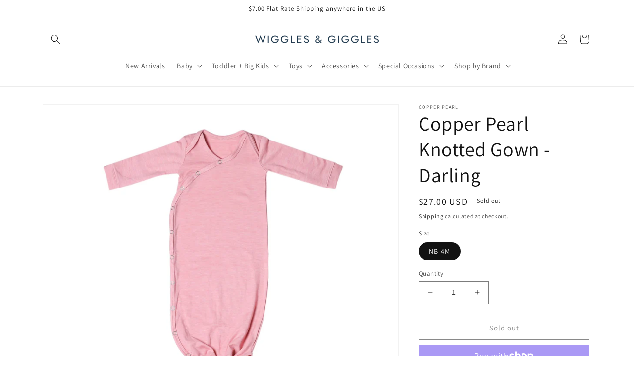

--- FILE ---
content_type: text/html; charset=utf-8
request_url: https://wigglesandgigglesstillwater.com/products/copper-pearl-knotted-gown-darling
body_size: 30936
content:
<!doctype html>
<html class="no-js" lang="en">
  <head>
    <meta charset="utf-8">
    <meta http-equiv="X-UA-Compatible" content="IE=edge">
    <meta name="viewport" content="width=device-width,initial-scale=1">
    <meta name="theme-color" content="">
    <link rel="canonical" href="https://wigglesandgigglesstillwater.com/products/copper-pearl-knotted-gown-darling">
    <link rel="preconnect" href="https://cdn.shopify.com" crossorigin><link rel="preconnect" href="https://fonts.shopifycdn.com" crossorigin><title>
      Copper Pearl Knotted Gown - Darling
 &ndash; Wiggles &amp; Giggles Stillwater</title>

    
      <meta name="description" content="PREMIUM POLYESTER/RAYON BLEND - Made with the same premium knit fabric as our beloved swaddles, this soft and stretchy gown ties at the bottom for easy diaper changes - and has room to grow! GENEROUS SIZE - A length of 32.5 inches and width of 8 inches. BONUS FEATURES - Our knotted gowns features unique snaps to make d">
    

    

<meta property="og:site_name" content="Wiggles &amp; Giggles Stillwater">
<meta property="og:url" content="https://wigglesandgigglesstillwater.com/products/copper-pearl-knotted-gown-darling">
<meta property="og:title" content="Copper Pearl Knotted Gown - Darling">
<meta property="og:type" content="product">
<meta property="og:description" content="PREMIUM POLYESTER/RAYON BLEND - Made with the same premium knit fabric as our beloved swaddles, this soft and stretchy gown ties at the bottom for easy diaper changes - and has room to grow! GENEROUS SIZE - A length of 32.5 inches and width of 8 inches. BONUS FEATURES - Our knotted gowns features unique snaps to make d"><meta property="og:image" content="http://wigglesandgigglesstillwater.com/cdn/shop/products/DarlingGown_1600x_e0c431ce-1c84-45cb-ba84-f13a5e0ac1dc.jpg?v=1611955460">
  <meta property="og:image:secure_url" content="https://wigglesandgigglesstillwater.com/cdn/shop/products/DarlingGown_1600x_e0c431ce-1c84-45cb-ba84-f13a5e0ac1dc.jpg?v=1611955460">
  <meta property="og:image:width" content="1600">
  <meta property="og:image:height" content="1600"><meta property="og:price:amount" content="27.00">
  <meta property="og:price:currency" content="USD"><meta name="twitter:card" content="summary_large_image">
<meta name="twitter:title" content="Copper Pearl Knotted Gown - Darling">
<meta name="twitter:description" content="PREMIUM POLYESTER/RAYON BLEND - Made with the same premium knit fabric as our beloved swaddles, this soft and stretchy gown ties at the bottom for easy diaper changes - and has room to grow! GENEROUS SIZE - A length of 32.5 inches and width of 8 inches. BONUS FEATURES - Our knotted gowns features unique snaps to make d">


    <script src="//wigglesandgigglesstillwater.com/cdn/shop/t/12/assets/global.js?v=149496944046504657681675800201" defer="defer"></script>
    <script>window.performance && window.performance.mark && window.performance.mark('shopify.content_for_header.start');</script><meta id="shopify-digital-wallet" name="shopify-digital-wallet" content="/26335838262/digital_wallets/dialog">
<meta name="shopify-checkout-api-token" content="be79aed67d63834b44d807d59ef32b62">
<link rel="alternate" type="application/json+oembed" href="https://wigglesandgigglesstillwater.com/products/copper-pearl-knotted-gown-darling.oembed">
<script async="async" src="/checkouts/internal/preloads.js?locale=en-US"></script>
<link rel="preconnect" href="https://shop.app" crossorigin="anonymous">
<script async="async" src="https://shop.app/checkouts/internal/preloads.js?locale=en-US&shop_id=26335838262" crossorigin="anonymous"></script>
<script id="apple-pay-shop-capabilities" type="application/json">{"shopId":26335838262,"countryCode":"US","currencyCode":"USD","merchantCapabilities":["supports3DS"],"merchantId":"gid:\/\/shopify\/Shop\/26335838262","merchantName":"Wiggles \u0026 Giggles Stillwater","requiredBillingContactFields":["postalAddress","email"],"requiredShippingContactFields":["postalAddress","email"],"shippingType":"shipping","supportedNetworks":["visa","masterCard","amex","discover","elo","jcb"],"total":{"type":"pending","label":"Wiggles \u0026 Giggles Stillwater","amount":"1.00"},"shopifyPaymentsEnabled":true,"supportsSubscriptions":true}</script>
<script id="shopify-features" type="application/json">{"accessToken":"be79aed67d63834b44d807d59ef32b62","betas":["rich-media-storefront-analytics"],"domain":"wigglesandgigglesstillwater.com","predictiveSearch":true,"shopId":26335838262,"locale":"en"}</script>
<script>var Shopify = Shopify || {};
Shopify.shop = "wiggles-giggles-stillwater.myshopify.com";
Shopify.locale = "en";
Shopify.currency = {"active":"USD","rate":"1.0"};
Shopify.country = "US";
Shopify.theme = {"name":"Updated copy of Dawn","id":136514175234,"schema_name":"Dawn","schema_version":"7.0.0","theme_store_id":887,"role":"main"};
Shopify.theme.handle = "null";
Shopify.theme.style = {"id":null,"handle":null};
Shopify.cdnHost = "wigglesandgigglesstillwater.com/cdn";
Shopify.routes = Shopify.routes || {};
Shopify.routes.root = "/";</script>
<script type="module">!function(o){(o.Shopify=o.Shopify||{}).modules=!0}(window);</script>
<script>!function(o){function n(){var o=[];function n(){o.push(Array.prototype.slice.apply(arguments))}return n.q=o,n}var t=o.Shopify=o.Shopify||{};t.loadFeatures=n(),t.autoloadFeatures=n()}(window);</script>
<script>
  window.ShopifyPay = window.ShopifyPay || {};
  window.ShopifyPay.apiHost = "shop.app\/pay";
  window.ShopifyPay.redirectState = null;
</script>
<script id="shop-js-analytics" type="application/json">{"pageType":"product"}</script>
<script defer="defer" async type="module" src="//wigglesandgigglesstillwater.com/cdn/shopifycloud/shop-js/modules/v2/client.init-shop-cart-sync_BN7fPSNr.en.esm.js"></script>
<script defer="defer" async type="module" src="//wigglesandgigglesstillwater.com/cdn/shopifycloud/shop-js/modules/v2/chunk.common_Cbph3Kss.esm.js"></script>
<script defer="defer" async type="module" src="//wigglesandgigglesstillwater.com/cdn/shopifycloud/shop-js/modules/v2/chunk.modal_DKumMAJ1.esm.js"></script>
<script type="module">
  await import("//wigglesandgigglesstillwater.com/cdn/shopifycloud/shop-js/modules/v2/client.init-shop-cart-sync_BN7fPSNr.en.esm.js");
await import("//wigglesandgigglesstillwater.com/cdn/shopifycloud/shop-js/modules/v2/chunk.common_Cbph3Kss.esm.js");
await import("//wigglesandgigglesstillwater.com/cdn/shopifycloud/shop-js/modules/v2/chunk.modal_DKumMAJ1.esm.js");

  window.Shopify.SignInWithShop?.initShopCartSync?.({"fedCMEnabled":true,"windoidEnabled":true});

</script>
<script defer="defer" async type="module" src="//wigglesandgigglesstillwater.com/cdn/shopifycloud/shop-js/modules/v2/client.payment-terms_BxzfvcZJ.en.esm.js"></script>
<script defer="defer" async type="module" src="//wigglesandgigglesstillwater.com/cdn/shopifycloud/shop-js/modules/v2/chunk.common_Cbph3Kss.esm.js"></script>
<script defer="defer" async type="module" src="//wigglesandgigglesstillwater.com/cdn/shopifycloud/shop-js/modules/v2/chunk.modal_DKumMAJ1.esm.js"></script>
<script type="module">
  await import("//wigglesandgigglesstillwater.com/cdn/shopifycloud/shop-js/modules/v2/client.payment-terms_BxzfvcZJ.en.esm.js");
await import("//wigglesandgigglesstillwater.com/cdn/shopifycloud/shop-js/modules/v2/chunk.common_Cbph3Kss.esm.js");
await import("//wigglesandgigglesstillwater.com/cdn/shopifycloud/shop-js/modules/v2/chunk.modal_DKumMAJ1.esm.js");

  
</script>
<script>
  window.Shopify = window.Shopify || {};
  if (!window.Shopify.featureAssets) window.Shopify.featureAssets = {};
  window.Shopify.featureAssets['shop-js'] = {"shop-cart-sync":["modules/v2/client.shop-cart-sync_CJVUk8Jm.en.esm.js","modules/v2/chunk.common_Cbph3Kss.esm.js","modules/v2/chunk.modal_DKumMAJ1.esm.js"],"init-fed-cm":["modules/v2/client.init-fed-cm_7Fvt41F4.en.esm.js","modules/v2/chunk.common_Cbph3Kss.esm.js","modules/v2/chunk.modal_DKumMAJ1.esm.js"],"init-shop-email-lookup-coordinator":["modules/v2/client.init-shop-email-lookup-coordinator_Cc088_bR.en.esm.js","modules/v2/chunk.common_Cbph3Kss.esm.js","modules/v2/chunk.modal_DKumMAJ1.esm.js"],"init-windoid":["modules/v2/client.init-windoid_hPopwJRj.en.esm.js","modules/v2/chunk.common_Cbph3Kss.esm.js","modules/v2/chunk.modal_DKumMAJ1.esm.js"],"shop-button":["modules/v2/client.shop-button_B0jaPSNF.en.esm.js","modules/v2/chunk.common_Cbph3Kss.esm.js","modules/v2/chunk.modal_DKumMAJ1.esm.js"],"shop-cash-offers":["modules/v2/client.shop-cash-offers_DPIskqss.en.esm.js","modules/v2/chunk.common_Cbph3Kss.esm.js","modules/v2/chunk.modal_DKumMAJ1.esm.js"],"shop-toast-manager":["modules/v2/client.shop-toast-manager_CK7RT69O.en.esm.js","modules/v2/chunk.common_Cbph3Kss.esm.js","modules/v2/chunk.modal_DKumMAJ1.esm.js"],"init-shop-cart-sync":["modules/v2/client.init-shop-cart-sync_BN7fPSNr.en.esm.js","modules/v2/chunk.common_Cbph3Kss.esm.js","modules/v2/chunk.modal_DKumMAJ1.esm.js"],"init-customer-accounts-sign-up":["modules/v2/client.init-customer-accounts-sign-up_CfPf4CXf.en.esm.js","modules/v2/client.shop-login-button_DeIztwXF.en.esm.js","modules/v2/chunk.common_Cbph3Kss.esm.js","modules/v2/chunk.modal_DKumMAJ1.esm.js"],"pay-button":["modules/v2/client.pay-button_CgIwFSYN.en.esm.js","modules/v2/chunk.common_Cbph3Kss.esm.js","modules/v2/chunk.modal_DKumMAJ1.esm.js"],"init-customer-accounts":["modules/v2/client.init-customer-accounts_DQ3x16JI.en.esm.js","modules/v2/client.shop-login-button_DeIztwXF.en.esm.js","modules/v2/chunk.common_Cbph3Kss.esm.js","modules/v2/chunk.modal_DKumMAJ1.esm.js"],"avatar":["modules/v2/client.avatar_BTnouDA3.en.esm.js"],"init-shop-for-new-customer-accounts":["modules/v2/client.init-shop-for-new-customer-accounts_CsZy_esa.en.esm.js","modules/v2/client.shop-login-button_DeIztwXF.en.esm.js","modules/v2/chunk.common_Cbph3Kss.esm.js","modules/v2/chunk.modal_DKumMAJ1.esm.js"],"shop-follow-button":["modules/v2/client.shop-follow-button_BRMJjgGd.en.esm.js","modules/v2/chunk.common_Cbph3Kss.esm.js","modules/v2/chunk.modal_DKumMAJ1.esm.js"],"checkout-modal":["modules/v2/client.checkout-modal_B9Drz_yf.en.esm.js","modules/v2/chunk.common_Cbph3Kss.esm.js","modules/v2/chunk.modal_DKumMAJ1.esm.js"],"shop-login-button":["modules/v2/client.shop-login-button_DeIztwXF.en.esm.js","modules/v2/chunk.common_Cbph3Kss.esm.js","modules/v2/chunk.modal_DKumMAJ1.esm.js"],"lead-capture":["modules/v2/client.lead-capture_DXYzFM3R.en.esm.js","modules/v2/chunk.common_Cbph3Kss.esm.js","modules/v2/chunk.modal_DKumMAJ1.esm.js"],"shop-login":["modules/v2/client.shop-login_CA5pJqmO.en.esm.js","modules/v2/chunk.common_Cbph3Kss.esm.js","modules/v2/chunk.modal_DKumMAJ1.esm.js"],"payment-terms":["modules/v2/client.payment-terms_BxzfvcZJ.en.esm.js","modules/v2/chunk.common_Cbph3Kss.esm.js","modules/v2/chunk.modal_DKumMAJ1.esm.js"]};
</script>
<script id="__st">var __st={"a":26335838262,"offset":-21600,"reqid":"f0dd52ad-35e0-486d-8677-a247bb35b887-1769911501","pageurl":"wigglesandgigglesstillwater.com\/products\/copper-pearl-knotted-gown-darling","u":"f01d734e08c2","p":"product","rtyp":"product","rid":6295703027886};</script>
<script>window.ShopifyPaypalV4VisibilityTracking = true;</script>
<script id="captcha-bootstrap">!function(){'use strict';const t='contact',e='account',n='new_comment',o=[[t,t],['blogs',n],['comments',n],[t,'customer']],c=[[e,'customer_login'],[e,'guest_login'],[e,'recover_customer_password'],[e,'create_customer']],r=t=>t.map((([t,e])=>`form[action*='/${t}']:not([data-nocaptcha='true']) input[name='form_type'][value='${e}']`)).join(','),a=t=>()=>t?[...document.querySelectorAll(t)].map((t=>t.form)):[];function s(){const t=[...o],e=r(t);return a(e)}const i='password',u='form_key',d=['recaptcha-v3-token','g-recaptcha-response','h-captcha-response',i],f=()=>{try{return window.sessionStorage}catch{return}},m='__shopify_v',_=t=>t.elements[u];function p(t,e,n=!1){try{const o=window.sessionStorage,c=JSON.parse(o.getItem(e)),{data:r}=function(t){const{data:e,action:n}=t;return t[m]||n?{data:e,action:n}:{data:t,action:n}}(c);for(const[e,n]of Object.entries(r))t.elements[e]&&(t.elements[e].value=n);n&&o.removeItem(e)}catch(o){console.error('form repopulation failed',{error:o})}}const l='form_type',E='cptcha';function T(t){t.dataset[E]=!0}const w=window,h=w.document,L='Shopify',v='ce_forms',y='captcha';let A=!1;((t,e)=>{const n=(g='f06e6c50-85a8-45c8-87d0-21a2b65856fe',I='https://cdn.shopify.com/shopifycloud/storefront-forms-hcaptcha/ce_storefront_forms_captcha_hcaptcha.v1.5.2.iife.js',D={infoText:'Protected by hCaptcha',privacyText:'Privacy',termsText:'Terms'},(t,e,n)=>{const o=w[L][v],c=o.bindForm;if(c)return c(t,g,e,D).then(n);var r;o.q.push([[t,g,e,D],n]),r=I,A||(h.body.append(Object.assign(h.createElement('script'),{id:'captcha-provider',async:!0,src:r})),A=!0)});var g,I,D;w[L]=w[L]||{},w[L][v]=w[L][v]||{},w[L][v].q=[],w[L][y]=w[L][y]||{},w[L][y].protect=function(t,e){n(t,void 0,e),T(t)},Object.freeze(w[L][y]),function(t,e,n,w,h,L){const[v,y,A,g]=function(t,e,n){const i=e?o:[],u=t?c:[],d=[...i,...u],f=r(d),m=r(i),_=r(d.filter((([t,e])=>n.includes(e))));return[a(f),a(m),a(_),s()]}(w,h,L),I=t=>{const e=t.target;return e instanceof HTMLFormElement?e:e&&e.form},D=t=>v().includes(t);t.addEventListener('submit',(t=>{const e=I(t);if(!e)return;const n=D(e)&&!e.dataset.hcaptchaBound&&!e.dataset.recaptchaBound,o=_(e),c=g().includes(e)&&(!o||!o.value);(n||c)&&t.preventDefault(),c&&!n&&(function(t){try{if(!f())return;!function(t){const e=f();if(!e)return;const n=_(t);if(!n)return;const o=n.value;o&&e.removeItem(o)}(t);const e=Array.from(Array(32),(()=>Math.random().toString(36)[2])).join('');!function(t,e){_(t)||t.append(Object.assign(document.createElement('input'),{type:'hidden',name:u})),t.elements[u].value=e}(t,e),function(t,e){const n=f();if(!n)return;const o=[...t.querySelectorAll(`input[type='${i}']`)].map((({name:t})=>t)),c=[...d,...o],r={};for(const[a,s]of new FormData(t).entries())c.includes(a)||(r[a]=s);n.setItem(e,JSON.stringify({[m]:1,action:t.action,data:r}))}(t,e)}catch(e){console.error('failed to persist form',e)}}(e),e.submit())}));const S=(t,e)=>{t&&!t.dataset[E]&&(n(t,e.some((e=>e===t))),T(t))};for(const o of['focusin','change'])t.addEventListener(o,(t=>{const e=I(t);D(e)&&S(e,y())}));const B=e.get('form_key'),M=e.get(l),P=B&&M;t.addEventListener('DOMContentLoaded',(()=>{const t=y();if(P)for(const e of t)e.elements[l].value===M&&p(e,B);[...new Set([...A(),...v().filter((t=>'true'===t.dataset.shopifyCaptcha))])].forEach((e=>S(e,t)))}))}(h,new URLSearchParams(w.location.search),n,t,e,['guest_login'])})(!0,!0)}();</script>
<script integrity="sha256-4kQ18oKyAcykRKYeNunJcIwy7WH5gtpwJnB7kiuLZ1E=" data-source-attribution="shopify.loadfeatures" defer="defer" src="//wigglesandgigglesstillwater.com/cdn/shopifycloud/storefront/assets/storefront/load_feature-a0a9edcb.js" crossorigin="anonymous"></script>
<script crossorigin="anonymous" defer="defer" src="//wigglesandgigglesstillwater.com/cdn/shopifycloud/storefront/assets/shopify_pay/storefront-65b4c6d7.js?v=20250812"></script>
<script data-source-attribution="shopify.dynamic_checkout.dynamic.init">var Shopify=Shopify||{};Shopify.PaymentButton=Shopify.PaymentButton||{isStorefrontPortableWallets:!0,init:function(){window.Shopify.PaymentButton.init=function(){};var t=document.createElement("script");t.src="https://wigglesandgigglesstillwater.com/cdn/shopifycloud/portable-wallets/latest/portable-wallets.en.js",t.type="module",document.head.appendChild(t)}};
</script>
<script data-source-attribution="shopify.dynamic_checkout.buyer_consent">
  function portableWalletsHideBuyerConsent(e){var t=document.getElementById("shopify-buyer-consent"),n=document.getElementById("shopify-subscription-policy-button");t&&n&&(t.classList.add("hidden"),t.setAttribute("aria-hidden","true"),n.removeEventListener("click",e))}function portableWalletsShowBuyerConsent(e){var t=document.getElementById("shopify-buyer-consent"),n=document.getElementById("shopify-subscription-policy-button");t&&n&&(t.classList.remove("hidden"),t.removeAttribute("aria-hidden"),n.addEventListener("click",e))}window.Shopify?.PaymentButton&&(window.Shopify.PaymentButton.hideBuyerConsent=portableWalletsHideBuyerConsent,window.Shopify.PaymentButton.showBuyerConsent=portableWalletsShowBuyerConsent);
</script>
<script>
  function portableWalletsCleanup(e){e&&e.src&&console.error("Failed to load portable wallets script "+e.src);var t=document.querySelectorAll("shopify-accelerated-checkout .shopify-payment-button__skeleton, shopify-accelerated-checkout-cart .wallet-cart-button__skeleton"),e=document.getElementById("shopify-buyer-consent");for(let e=0;e<t.length;e++)t[e].remove();e&&e.remove()}function portableWalletsNotLoadedAsModule(e){e instanceof ErrorEvent&&"string"==typeof e.message&&e.message.includes("import.meta")&&"string"==typeof e.filename&&e.filename.includes("portable-wallets")&&(window.removeEventListener("error",portableWalletsNotLoadedAsModule),window.Shopify.PaymentButton.failedToLoad=e,"loading"===document.readyState?document.addEventListener("DOMContentLoaded",window.Shopify.PaymentButton.init):window.Shopify.PaymentButton.init())}window.addEventListener("error",portableWalletsNotLoadedAsModule);
</script>

<script type="module" src="https://wigglesandgigglesstillwater.com/cdn/shopifycloud/portable-wallets/latest/portable-wallets.en.js" onError="portableWalletsCleanup(this)" crossorigin="anonymous"></script>
<script nomodule>
  document.addEventListener("DOMContentLoaded", portableWalletsCleanup);
</script>

<link id="shopify-accelerated-checkout-styles" rel="stylesheet" media="screen" href="https://wigglesandgigglesstillwater.com/cdn/shopifycloud/portable-wallets/latest/accelerated-checkout-backwards-compat.css" crossorigin="anonymous">
<style id="shopify-accelerated-checkout-cart">
        #shopify-buyer-consent {
  margin-top: 1em;
  display: inline-block;
  width: 100%;
}

#shopify-buyer-consent.hidden {
  display: none;
}

#shopify-subscription-policy-button {
  background: none;
  border: none;
  padding: 0;
  text-decoration: underline;
  font-size: inherit;
  cursor: pointer;
}

#shopify-subscription-policy-button::before {
  box-shadow: none;
}

      </style>
<script id="sections-script" data-sections="header,footer" defer="defer" src="//wigglesandgigglesstillwater.com/cdn/shop/t/12/compiled_assets/scripts.js?v=2709"></script>
<script>window.performance && window.performance.mark && window.performance.mark('shopify.content_for_header.end');</script>


    <style data-shopify>
      @font-face {
  font-family: Assistant;
  font-weight: 400;
  font-style: normal;
  font-display: swap;
  src: url("//wigglesandgigglesstillwater.com/cdn/fonts/assistant/assistant_n4.9120912a469cad1cc292572851508ca49d12e768.woff2") format("woff2"),
       url("//wigglesandgigglesstillwater.com/cdn/fonts/assistant/assistant_n4.6e9875ce64e0fefcd3f4446b7ec9036b3ddd2985.woff") format("woff");
}

      @font-face {
  font-family: Assistant;
  font-weight: 700;
  font-style: normal;
  font-display: swap;
  src: url("//wigglesandgigglesstillwater.com/cdn/fonts/assistant/assistant_n7.bf44452348ec8b8efa3aa3068825305886b1c83c.woff2") format("woff2"),
       url("//wigglesandgigglesstillwater.com/cdn/fonts/assistant/assistant_n7.0c887fee83f6b3bda822f1150b912c72da0f7b64.woff") format("woff");
}

      
      
      @font-face {
  font-family: Assistant;
  font-weight: 400;
  font-style: normal;
  font-display: swap;
  src: url("//wigglesandgigglesstillwater.com/cdn/fonts/assistant/assistant_n4.9120912a469cad1cc292572851508ca49d12e768.woff2") format("woff2"),
       url("//wigglesandgigglesstillwater.com/cdn/fonts/assistant/assistant_n4.6e9875ce64e0fefcd3f4446b7ec9036b3ddd2985.woff") format("woff");
}


      :root {
        --font-body-family: Assistant, sans-serif;
        --font-body-style: normal;
        --font-body-weight: 400;
        --font-body-weight-bold: 700;

        --font-heading-family: Assistant, sans-serif;
        --font-heading-style: normal;
        --font-heading-weight: 400;

        --font-body-scale: 1.0;
        --font-heading-scale: 1.0;

        --color-base-text: 18, 18, 18;
        --color-shadow: 18, 18, 18;
        --color-base-background-1: 255, 255, 255;
        --color-base-background-2: 243, 243, 243;
        --color-base-solid-button-labels: 18, 18, 18;
        --color-base-outline-button-labels: 18, 18, 18;
        --color-base-accent-1: 255, 255, 255;
        --color-base-accent-2: 255, 255, 255;
        --payment-terms-background-color: #ffffff;

        --gradient-base-background-1: #ffffff;
        --gradient-base-background-2: #f3f3f3;
        --gradient-base-accent-1: #ffffff;
        --gradient-base-accent-2: #ffffff;

        --media-padding: px;
        --media-border-opacity: 0.05;
        --media-border-width: 1px;
        --media-radius: 0px;
        --media-shadow-opacity: 0.0;
        --media-shadow-horizontal-offset: 0px;
        --media-shadow-vertical-offset: 4px;
        --media-shadow-blur-radius: 5px;
        --media-shadow-visible: 0;

        --page-width: 120rem;
        --page-width-margin: 0rem;

        --product-card-image-padding: 0.0rem;
        --product-card-corner-radius: 0.0rem;
        --product-card-text-alignment: left;
        --product-card-border-width: 0.0rem;
        --product-card-border-opacity: 0.1;
        --product-card-shadow-opacity: 0.0;
        --product-card-shadow-visible: 0;
        --product-card-shadow-horizontal-offset: 0.0rem;
        --product-card-shadow-vertical-offset: 0.4rem;
        --product-card-shadow-blur-radius: 0.5rem;

        --collection-card-image-padding: 0.0rem;
        --collection-card-corner-radius: 0.0rem;
        --collection-card-text-alignment: left;
        --collection-card-border-width: 0.0rem;
        --collection-card-border-opacity: 0.0;
        --collection-card-shadow-opacity: 0.1;
        --collection-card-shadow-visible: 1;
        --collection-card-shadow-horizontal-offset: 0.0rem;
        --collection-card-shadow-vertical-offset: 0.0rem;
        --collection-card-shadow-blur-radius: 0.0rem;

        --blog-card-image-padding: 0.0rem;
        --blog-card-corner-radius: 0.0rem;
        --blog-card-text-alignment: left;
        --blog-card-border-width: 0.0rem;
        --blog-card-border-opacity: 0.0;
        --blog-card-shadow-opacity: 0.1;
        --blog-card-shadow-visible: 1;
        --blog-card-shadow-horizontal-offset: 0.0rem;
        --blog-card-shadow-vertical-offset: 0.0rem;
        --blog-card-shadow-blur-radius: 0.0rem;

        --badge-corner-radius: 4.0rem;

        --popup-border-width: 1px;
        --popup-border-opacity: 0.1;
        --popup-corner-radius: 0px;
        --popup-shadow-opacity: 0.0;
        --popup-shadow-horizontal-offset: 0px;
        --popup-shadow-vertical-offset: 4px;
        --popup-shadow-blur-radius: 5px;

        --drawer-border-width: 1px;
        --drawer-border-opacity: 0.1;
        --drawer-shadow-opacity: 0.0;
        --drawer-shadow-horizontal-offset: 0px;
        --drawer-shadow-vertical-offset: 4px;
        --drawer-shadow-blur-radius: 5px;

        --spacing-sections-desktop: 0px;
        --spacing-sections-mobile: 0px;

        --grid-desktop-vertical-spacing: 8px;
        --grid-desktop-horizontal-spacing: 8px;
        --grid-mobile-vertical-spacing: 4px;
        --grid-mobile-horizontal-spacing: 4px;

        --text-boxes-border-opacity: 0.1;
        --text-boxes-border-width: 0px;
        --text-boxes-radius: 0px;
        --text-boxes-shadow-opacity: 0.0;
        --text-boxes-shadow-visible: 0;
        --text-boxes-shadow-horizontal-offset: 0px;
        --text-boxes-shadow-vertical-offset: 4px;
        --text-boxes-shadow-blur-radius: 5px;

        --buttons-radius: 0px;
        --buttons-radius-outset: 0px;
        --buttons-border-width: 1px;
        --buttons-border-opacity: 1.0;
        --buttons-shadow-opacity: 0.0;
        --buttons-shadow-visible: 0;
        --buttons-shadow-horizontal-offset: 0px;
        --buttons-shadow-vertical-offset: 4px;
        --buttons-shadow-blur-radius: 5px;
        --buttons-border-offset: 0px;

        --inputs-radius: 0px;
        --inputs-border-width: 1px;
        --inputs-border-opacity: 0.55;
        --inputs-shadow-opacity: 0.0;
        --inputs-shadow-horizontal-offset: 0px;
        --inputs-margin-offset: 0px;
        --inputs-shadow-vertical-offset: 4px;
        --inputs-shadow-blur-radius: 5px;
        --inputs-radius-outset: 0px;

        --variant-pills-radius: 40px;
        --variant-pills-border-width: 1px;
        --variant-pills-border-opacity: 0.55;
        --variant-pills-shadow-opacity: 0.0;
        --variant-pills-shadow-horizontal-offset: 0px;
        --variant-pills-shadow-vertical-offset: 4px;
        --variant-pills-shadow-blur-radius: 5px;
      }

      *,
      *::before,
      *::after {
        box-sizing: inherit;
      }

      html {
        box-sizing: border-box;
        font-size: calc(var(--font-body-scale) * 62.5%);
        height: 100%;
      }

      body {
        display: grid;
        grid-template-rows: auto auto 1fr auto;
        grid-template-columns: 100%;
        min-height: 100%;
        margin: 0;
        font-size: 1.5rem;
        letter-spacing: 0.06rem;
        line-height: calc(1 + 0.8 / var(--font-body-scale));
        font-family: var(--font-body-family);
        font-style: var(--font-body-style);
        font-weight: var(--font-body-weight);
      }

      @media screen and (min-width: 750px) {
        body {
          font-size: 1.6rem;
        }
      }
    </style>

    <link href="//wigglesandgigglesstillwater.com/cdn/shop/t/12/assets/base.css?v=106997162017984916431675800202" rel="stylesheet" type="text/css" media="all" />
<link rel="preload" as="font" href="//wigglesandgigglesstillwater.com/cdn/fonts/assistant/assistant_n4.9120912a469cad1cc292572851508ca49d12e768.woff2" type="font/woff2" crossorigin><link rel="preload" as="font" href="//wigglesandgigglesstillwater.com/cdn/fonts/assistant/assistant_n4.9120912a469cad1cc292572851508ca49d12e768.woff2" type="font/woff2" crossorigin><link rel="stylesheet" href="//wigglesandgigglesstillwater.com/cdn/shop/t/12/assets/component-predictive-search.css?v=83512081251802922551675800201" media="print" onload="this.media='all'"><script>document.documentElement.className = document.documentElement.className.replace('no-js', 'js');
    if (Shopify.designMode) {
      document.documentElement.classList.add('shopify-design-mode');
    }
    </script>
  <link href="https://monorail-edge.shopifysvc.com" rel="dns-prefetch">
<script>(function(){if ("sendBeacon" in navigator && "performance" in window) {try {var session_token_from_headers = performance.getEntriesByType('navigation')[0].serverTiming.find(x => x.name == '_s').description;} catch {var session_token_from_headers = undefined;}var session_cookie_matches = document.cookie.match(/_shopify_s=([^;]*)/);var session_token_from_cookie = session_cookie_matches && session_cookie_matches.length === 2 ? session_cookie_matches[1] : "";var session_token = session_token_from_headers || session_token_from_cookie || "";function handle_abandonment_event(e) {var entries = performance.getEntries().filter(function(entry) {return /monorail-edge.shopifysvc.com/.test(entry.name);});if (!window.abandonment_tracked && entries.length === 0) {window.abandonment_tracked = true;var currentMs = Date.now();var navigation_start = performance.timing.navigationStart;var payload = {shop_id: 26335838262,url: window.location.href,navigation_start,duration: currentMs - navigation_start,session_token,page_type: "product"};window.navigator.sendBeacon("https://monorail-edge.shopifysvc.com/v1/produce", JSON.stringify({schema_id: "online_store_buyer_site_abandonment/1.1",payload: payload,metadata: {event_created_at_ms: currentMs,event_sent_at_ms: currentMs}}));}}window.addEventListener('pagehide', handle_abandonment_event);}}());</script>
<script id="web-pixels-manager-setup">(function e(e,d,r,n,o){if(void 0===o&&(o={}),!Boolean(null===(a=null===(i=window.Shopify)||void 0===i?void 0:i.analytics)||void 0===a?void 0:a.replayQueue)){var i,a;window.Shopify=window.Shopify||{};var t=window.Shopify;t.analytics=t.analytics||{};var s=t.analytics;s.replayQueue=[],s.publish=function(e,d,r){return s.replayQueue.push([e,d,r]),!0};try{self.performance.mark("wpm:start")}catch(e){}var l=function(){var e={modern:/Edge?\/(1{2}[4-9]|1[2-9]\d|[2-9]\d{2}|\d{4,})\.\d+(\.\d+|)|Firefox\/(1{2}[4-9]|1[2-9]\d|[2-9]\d{2}|\d{4,})\.\d+(\.\d+|)|Chrom(ium|e)\/(9{2}|\d{3,})\.\d+(\.\d+|)|(Maci|X1{2}).+ Version\/(15\.\d+|(1[6-9]|[2-9]\d|\d{3,})\.\d+)([,.]\d+|)( \(\w+\)|)( Mobile\/\w+|) Safari\/|Chrome.+OPR\/(9{2}|\d{3,})\.\d+\.\d+|(CPU[ +]OS|iPhone[ +]OS|CPU[ +]iPhone|CPU IPhone OS|CPU iPad OS)[ +]+(15[._]\d+|(1[6-9]|[2-9]\d|\d{3,})[._]\d+)([._]\d+|)|Android:?[ /-](13[3-9]|1[4-9]\d|[2-9]\d{2}|\d{4,})(\.\d+|)(\.\d+|)|Android.+Firefox\/(13[5-9]|1[4-9]\d|[2-9]\d{2}|\d{4,})\.\d+(\.\d+|)|Android.+Chrom(ium|e)\/(13[3-9]|1[4-9]\d|[2-9]\d{2}|\d{4,})\.\d+(\.\d+|)|SamsungBrowser\/([2-9]\d|\d{3,})\.\d+/,legacy:/Edge?\/(1[6-9]|[2-9]\d|\d{3,})\.\d+(\.\d+|)|Firefox\/(5[4-9]|[6-9]\d|\d{3,})\.\d+(\.\d+|)|Chrom(ium|e)\/(5[1-9]|[6-9]\d|\d{3,})\.\d+(\.\d+|)([\d.]+$|.*Safari\/(?![\d.]+ Edge\/[\d.]+$))|(Maci|X1{2}).+ Version\/(10\.\d+|(1[1-9]|[2-9]\d|\d{3,})\.\d+)([,.]\d+|)( \(\w+\)|)( Mobile\/\w+|) Safari\/|Chrome.+OPR\/(3[89]|[4-9]\d|\d{3,})\.\d+\.\d+|(CPU[ +]OS|iPhone[ +]OS|CPU[ +]iPhone|CPU IPhone OS|CPU iPad OS)[ +]+(10[._]\d+|(1[1-9]|[2-9]\d|\d{3,})[._]\d+)([._]\d+|)|Android:?[ /-](13[3-9]|1[4-9]\d|[2-9]\d{2}|\d{4,})(\.\d+|)(\.\d+|)|Mobile Safari.+OPR\/([89]\d|\d{3,})\.\d+\.\d+|Android.+Firefox\/(13[5-9]|1[4-9]\d|[2-9]\d{2}|\d{4,})\.\d+(\.\d+|)|Android.+Chrom(ium|e)\/(13[3-9]|1[4-9]\d|[2-9]\d{2}|\d{4,})\.\d+(\.\d+|)|Android.+(UC? ?Browser|UCWEB|U3)[ /]?(15\.([5-9]|\d{2,})|(1[6-9]|[2-9]\d|\d{3,})\.\d+)\.\d+|SamsungBrowser\/(5\.\d+|([6-9]|\d{2,})\.\d+)|Android.+MQ{2}Browser\/(14(\.(9|\d{2,})|)|(1[5-9]|[2-9]\d|\d{3,})(\.\d+|))(\.\d+|)|K[Aa][Ii]OS\/(3\.\d+|([4-9]|\d{2,})\.\d+)(\.\d+|)/},d=e.modern,r=e.legacy,n=navigator.userAgent;return n.match(d)?"modern":n.match(r)?"legacy":"unknown"}(),u="modern"===l?"modern":"legacy",c=(null!=n?n:{modern:"",legacy:""})[u],f=function(e){return[e.baseUrl,"/wpm","/b",e.hashVersion,"modern"===e.buildTarget?"m":"l",".js"].join("")}({baseUrl:d,hashVersion:r,buildTarget:u}),m=function(e){var d=e.version,r=e.bundleTarget,n=e.surface,o=e.pageUrl,i=e.monorailEndpoint;return{emit:function(e){var a=e.status,t=e.errorMsg,s=(new Date).getTime(),l=JSON.stringify({metadata:{event_sent_at_ms:s},events:[{schema_id:"web_pixels_manager_load/3.1",payload:{version:d,bundle_target:r,page_url:o,status:a,surface:n,error_msg:t},metadata:{event_created_at_ms:s}}]});if(!i)return console&&console.warn&&console.warn("[Web Pixels Manager] No Monorail endpoint provided, skipping logging."),!1;try{return self.navigator.sendBeacon.bind(self.navigator)(i,l)}catch(e){}var u=new XMLHttpRequest;try{return u.open("POST",i,!0),u.setRequestHeader("Content-Type","text/plain"),u.send(l),!0}catch(e){return console&&console.warn&&console.warn("[Web Pixels Manager] Got an unhandled error while logging to Monorail."),!1}}}}({version:r,bundleTarget:l,surface:e.surface,pageUrl:self.location.href,monorailEndpoint:e.monorailEndpoint});try{o.browserTarget=l,function(e){var d=e.src,r=e.async,n=void 0===r||r,o=e.onload,i=e.onerror,a=e.sri,t=e.scriptDataAttributes,s=void 0===t?{}:t,l=document.createElement("script"),u=document.querySelector("head"),c=document.querySelector("body");if(l.async=n,l.src=d,a&&(l.integrity=a,l.crossOrigin="anonymous"),s)for(var f in s)if(Object.prototype.hasOwnProperty.call(s,f))try{l.dataset[f]=s[f]}catch(e){}if(o&&l.addEventListener("load",o),i&&l.addEventListener("error",i),u)u.appendChild(l);else{if(!c)throw new Error("Did not find a head or body element to append the script");c.appendChild(l)}}({src:f,async:!0,onload:function(){if(!function(){var e,d;return Boolean(null===(d=null===(e=window.Shopify)||void 0===e?void 0:e.analytics)||void 0===d?void 0:d.initialized)}()){var d=window.webPixelsManager.init(e)||void 0;if(d){var r=window.Shopify.analytics;r.replayQueue.forEach((function(e){var r=e[0],n=e[1],o=e[2];d.publishCustomEvent(r,n,o)})),r.replayQueue=[],r.publish=d.publishCustomEvent,r.visitor=d.visitor,r.initialized=!0}}},onerror:function(){return m.emit({status:"failed",errorMsg:"".concat(f," has failed to load")})},sri:function(e){var d=/^sha384-[A-Za-z0-9+/=]+$/;return"string"==typeof e&&d.test(e)}(c)?c:"",scriptDataAttributes:o}),m.emit({status:"loading"})}catch(e){m.emit({status:"failed",errorMsg:(null==e?void 0:e.message)||"Unknown error"})}}})({shopId: 26335838262,storefrontBaseUrl: "https://wigglesandgigglesstillwater.com",extensionsBaseUrl: "https://extensions.shopifycdn.com/cdn/shopifycloud/web-pixels-manager",monorailEndpoint: "https://monorail-edge.shopifysvc.com/unstable/produce_batch",surface: "storefront-renderer",enabledBetaFlags: ["2dca8a86"],webPixelsConfigList: [{"id":"shopify-app-pixel","configuration":"{}","eventPayloadVersion":"v1","runtimeContext":"STRICT","scriptVersion":"0450","apiClientId":"shopify-pixel","type":"APP","privacyPurposes":["ANALYTICS","MARKETING"]},{"id":"shopify-custom-pixel","eventPayloadVersion":"v1","runtimeContext":"LAX","scriptVersion":"0450","apiClientId":"shopify-pixel","type":"CUSTOM","privacyPurposes":["ANALYTICS","MARKETING"]}],isMerchantRequest: false,initData: {"shop":{"name":"Wiggles \u0026 Giggles Stillwater","paymentSettings":{"currencyCode":"USD"},"myshopifyDomain":"wiggles-giggles-stillwater.myshopify.com","countryCode":"US","storefrontUrl":"https:\/\/wigglesandgigglesstillwater.com"},"customer":null,"cart":null,"checkout":null,"productVariants":[{"price":{"amount":27.0,"currencyCode":"USD"},"product":{"title":"Copper Pearl Knotted Gown - Darling","vendor":"Copper Pearl","id":"6295703027886","untranslatedTitle":"Copper Pearl Knotted Gown - Darling","url":"\/products\/copper-pearl-knotted-gown-darling","type":"Clothing"},"id":"42777158418690","image":{"src":"\/\/wigglesandgigglesstillwater.com\/cdn\/shop\/products\/DarlingGown_1600x_e0c431ce-1c84-45cb-ba84-f13a5e0ac1dc.jpg?v=1611955460"},"sku":"","title":"NB-4M","untranslatedTitle":"NB-4M"}],"purchasingCompany":null},},"https://wigglesandgigglesstillwater.com/cdn","1d2a099fw23dfb22ep557258f5m7a2edbae",{"modern":"","legacy":""},{"shopId":"26335838262","storefrontBaseUrl":"https:\/\/wigglesandgigglesstillwater.com","extensionBaseUrl":"https:\/\/extensions.shopifycdn.com\/cdn\/shopifycloud\/web-pixels-manager","surface":"storefront-renderer","enabledBetaFlags":"[\"2dca8a86\"]","isMerchantRequest":"false","hashVersion":"1d2a099fw23dfb22ep557258f5m7a2edbae","publish":"custom","events":"[[\"page_viewed\",{}],[\"product_viewed\",{\"productVariant\":{\"price\":{\"amount\":27.0,\"currencyCode\":\"USD\"},\"product\":{\"title\":\"Copper Pearl Knotted Gown - Darling\",\"vendor\":\"Copper Pearl\",\"id\":\"6295703027886\",\"untranslatedTitle\":\"Copper Pearl Knotted Gown - Darling\",\"url\":\"\/products\/copper-pearl-knotted-gown-darling\",\"type\":\"Clothing\"},\"id\":\"42777158418690\",\"image\":{\"src\":\"\/\/wigglesandgigglesstillwater.com\/cdn\/shop\/products\/DarlingGown_1600x_e0c431ce-1c84-45cb-ba84-f13a5e0ac1dc.jpg?v=1611955460\"},\"sku\":\"\",\"title\":\"NB-4M\",\"untranslatedTitle\":\"NB-4M\"}}]]"});</script><script>
  window.ShopifyAnalytics = window.ShopifyAnalytics || {};
  window.ShopifyAnalytics.meta = window.ShopifyAnalytics.meta || {};
  window.ShopifyAnalytics.meta.currency = 'USD';
  var meta = {"product":{"id":6295703027886,"gid":"gid:\/\/shopify\/Product\/6295703027886","vendor":"Copper Pearl","type":"Clothing","handle":"copper-pearl-knotted-gown-darling","variants":[{"id":42777158418690,"price":2700,"name":"Copper Pearl Knotted Gown - Darling - NB-4M","public_title":"NB-4M","sku":""}],"remote":false},"page":{"pageType":"product","resourceType":"product","resourceId":6295703027886,"requestId":"f0dd52ad-35e0-486d-8677-a247bb35b887-1769911501"}};
  for (var attr in meta) {
    window.ShopifyAnalytics.meta[attr] = meta[attr];
  }
</script>
<script class="analytics">
  (function () {
    var customDocumentWrite = function(content) {
      var jquery = null;

      if (window.jQuery) {
        jquery = window.jQuery;
      } else if (window.Checkout && window.Checkout.$) {
        jquery = window.Checkout.$;
      }

      if (jquery) {
        jquery('body').append(content);
      }
    };

    var hasLoggedConversion = function(token) {
      if (token) {
        return document.cookie.indexOf('loggedConversion=' + token) !== -1;
      }
      return false;
    }

    var setCookieIfConversion = function(token) {
      if (token) {
        var twoMonthsFromNow = new Date(Date.now());
        twoMonthsFromNow.setMonth(twoMonthsFromNow.getMonth() + 2);

        document.cookie = 'loggedConversion=' + token + '; expires=' + twoMonthsFromNow;
      }
    }

    var trekkie = window.ShopifyAnalytics.lib = window.trekkie = window.trekkie || [];
    if (trekkie.integrations) {
      return;
    }
    trekkie.methods = [
      'identify',
      'page',
      'ready',
      'track',
      'trackForm',
      'trackLink'
    ];
    trekkie.factory = function(method) {
      return function() {
        var args = Array.prototype.slice.call(arguments);
        args.unshift(method);
        trekkie.push(args);
        return trekkie;
      };
    };
    for (var i = 0; i < trekkie.methods.length; i++) {
      var key = trekkie.methods[i];
      trekkie[key] = trekkie.factory(key);
    }
    trekkie.load = function(config) {
      trekkie.config = config || {};
      trekkie.config.initialDocumentCookie = document.cookie;
      var first = document.getElementsByTagName('script')[0];
      var script = document.createElement('script');
      script.type = 'text/javascript';
      script.onerror = function(e) {
        var scriptFallback = document.createElement('script');
        scriptFallback.type = 'text/javascript';
        scriptFallback.onerror = function(error) {
                var Monorail = {
      produce: function produce(monorailDomain, schemaId, payload) {
        var currentMs = new Date().getTime();
        var event = {
          schema_id: schemaId,
          payload: payload,
          metadata: {
            event_created_at_ms: currentMs,
            event_sent_at_ms: currentMs
          }
        };
        return Monorail.sendRequest("https://" + monorailDomain + "/v1/produce", JSON.stringify(event));
      },
      sendRequest: function sendRequest(endpointUrl, payload) {
        // Try the sendBeacon API
        if (window && window.navigator && typeof window.navigator.sendBeacon === 'function' && typeof window.Blob === 'function' && !Monorail.isIos12()) {
          var blobData = new window.Blob([payload], {
            type: 'text/plain'
          });

          if (window.navigator.sendBeacon(endpointUrl, blobData)) {
            return true;
          } // sendBeacon was not successful

        } // XHR beacon

        var xhr = new XMLHttpRequest();

        try {
          xhr.open('POST', endpointUrl);
          xhr.setRequestHeader('Content-Type', 'text/plain');
          xhr.send(payload);
        } catch (e) {
          console.log(e);
        }

        return false;
      },
      isIos12: function isIos12() {
        return window.navigator.userAgent.lastIndexOf('iPhone; CPU iPhone OS 12_') !== -1 || window.navigator.userAgent.lastIndexOf('iPad; CPU OS 12_') !== -1;
      }
    };
    Monorail.produce('monorail-edge.shopifysvc.com',
      'trekkie_storefront_load_errors/1.1',
      {shop_id: 26335838262,
      theme_id: 136514175234,
      app_name: "storefront",
      context_url: window.location.href,
      source_url: "//wigglesandgigglesstillwater.com/cdn/s/trekkie.storefront.c59ea00e0474b293ae6629561379568a2d7c4bba.min.js"});

        };
        scriptFallback.async = true;
        scriptFallback.src = '//wigglesandgigglesstillwater.com/cdn/s/trekkie.storefront.c59ea00e0474b293ae6629561379568a2d7c4bba.min.js';
        first.parentNode.insertBefore(scriptFallback, first);
      };
      script.async = true;
      script.src = '//wigglesandgigglesstillwater.com/cdn/s/trekkie.storefront.c59ea00e0474b293ae6629561379568a2d7c4bba.min.js';
      first.parentNode.insertBefore(script, first);
    };
    trekkie.load(
      {"Trekkie":{"appName":"storefront","development":false,"defaultAttributes":{"shopId":26335838262,"isMerchantRequest":null,"themeId":136514175234,"themeCityHash":"7392149391013368946","contentLanguage":"en","currency":"USD","eventMetadataId":"8d30b2ed-a244-47c0-b380-6ff738b59354"},"isServerSideCookieWritingEnabled":true,"monorailRegion":"shop_domain","enabledBetaFlags":["65f19447","b5387b81"]},"Session Attribution":{},"S2S":{"facebookCapiEnabled":false,"source":"trekkie-storefront-renderer","apiClientId":580111}}
    );

    var loaded = false;
    trekkie.ready(function() {
      if (loaded) return;
      loaded = true;

      window.ShopifyAnalytics.lib = window.trekkie;

      var originalDocumentWrite = document.write;
      document.write = customDocumentWrite;
      try { window.ShopifyAnalytics.merchantGoogleAnalytics.call(this); } catch(error) {};
      document.write = originalDocumentWrite;

      window.ShopifyAnalytics.lib.page(null,{"pageType":"product","resourceType":"product","resourceId":6295703027886,"requestId":"f0dd52ad-35e0-486d-8677-a247bb35b887-1769911501","shopifyEmitted":true});

      var match = window.location.pathname.match(/checkouts\/(.+)\/(thank_you|post_purchase)/)
      var token = match? match[1]: undefined;
      if (!hasLoggedConversion(token)) {
        setCookieIfConversion(token);
        window.ShopifyAnalytics.lib.track("Viewed Product",{"currency":"USD","variantId":42777158418690,"productId":6295703027886,"productGid":"gid:\/\/shopify\/Product\/6295703027886","name":"Copper Pearl Knotted Gown - Darling - NB-4M","price":"27.00","sku":"","brand":"Copper Pearl","variant":"NB-4M","category":"Clothing","nonInteraction":true,"remote":false},undefined,undefined,{"shopifyEmitted":true});
      window.ShopifyAnalytics.lib.track("monorail:\/\/trekkie_storefront_viewed_product\/1.1",{"currency":"USD","variantId":42777158418690,"productId":6295703027886,"productGid":"gid:\/\/shopify\/Product\/6295703027886","name":"Copper Pearl Knotted Gown - Darling - NB-4M","price":"27.00","sku":"","brand":"Copper Pearl","variant":"NB-4M","category":"Clothing","nonInteraction":true,"remote":false,"referer":"https:\/\/wigglesandgigglesstillwater.com\/products\/copper-pearl-knotted-gown-darling"});
      }
    });


        var eventsListenerScript = document.createElement('script');
        eventsListenerScript.async = true;
        eventsListenerScript.src = "//wigglesandgigglesstillwater.com/cdn/shopifycloud/storefront/assets/shop_events_listener-3da45d37.js";
        document.getElementsByTagName('head')[0].appendChild(eventsListenerScript);

})();</script>
<script
  defer
  src="https://wigglesandgigglesstillwater.com/cdn/shopifycloud/perf-kit/shopify-perf-kit-3.1.0.min.js"
  data-application="storefront-renderer"
  data-shop-id="26335838262"
  data-render-region="gcp-us-central1"
  data-page-type="product"
  data-theme-instance-id="136514175234"
  data-theme-name="Dawn"
  data-theme-version="7.0.0"
  data-monorail-region="shop_domain"
  data-resource-timing-sampling-rate="10"
  data-shs="true"
  data-shs-beacon="true"
  data-shs-export-with-fetch="true"
  data-shs-logs-sample-rate="1"
  data-shs-beacon-endpoint="https://wigglesandgigglesstillwater.com/api/collect"
></script>
</head>

  <body class="gradient">
    <a class="skip-to-content-link button visually-hidden" href="#MainContent">
      Skip to content
    </a><div id="shopify-section-announcement-bar" class="shopify-section"><div class="announcement-bar color-background-1 gradient" role="region" aria-label="Announcement" ><div class="page-width">
                <p class="announcement-bar__message center h5">
                  $7.00 Flat Rate Shipping anywhere in the US
</p>
              </div></div>
</div>
    <div id="shopify-section-header" class="shopify-section section-header"><link rel="stylesheet" href="//wigglesandgigglesstillwater.com/cdn/shop/t/12/assets/component-list-menu.css?v=151968516119678728991675800202" media="print" onload="this.media='all'">
<link rel="stylesheet" href="//wigglesandgigglesstillwater.com/cdn/shop/t/12/assets/component-search.css?v=96455689198851321781675800201" media="print" onload="this.media='all'">
<link rel="stylesheet" href="//wigglesandgigglesstillwater.com/cdn/shop/t/12/assets/component-menu-drawer.css?v=182311192829367774911675800201" media="print" onload="this.media='all'">
<link rel="stylesheet" href="//wigglesandgigglesstillwater.com/cdn/shop/t/12/assets/component-cart-notification.css?v=183358051719344305851675800200" media="print" onload="this.media='all'">
<link rel="stylesheet" href="//wigglesandgigglesstillwater.com/cdn/shop/t/12/assets/component-cart-items.css?v=23917223812499722491675800202" media="print" onload="this.media='all'"><link rel="stylesheet" href="//wigglesandgigglesstillwater.com/cdn/shop/t/12/assets/component-price.css?v=65402837579211014041675800201" media="print" onload="this.media='all'">
  <link rel="stylesheet" href="//wigglesandgigglesstillwater.com/cdn/shop/t/12/assets/component-loading-overlay.css?v=167310470843593579841675800203" media="print" onload="this.media='all'"><noscript><link href="//wigglesandgigglesstillwater.com/cdn/shop/t/12/assets/component-list-menu.css?v=151968516119678728991675800202" rel="stylesheet" type="text/css" media="all" /></noscript>
<noscript><link href="//wigglesandgigglesstillwater.com/cdn/shop/t/12/assets/component-search.css?v=96455689198851321781675800201" rel="stylesheet" type="text/css" media="all" /></noscript>
<noscript><link href="//wigglesandgigglesstillwater.com/cdn/shop/t/12/assets/component-menu-drawer.css?v=182311192829367774911675800201" rel="stylesheet" type="text/css" media="all" /></noscript>
<noscript><link href="//wigglesandgigglesstillwater.com/cdn/shop/t/12/assets/component-cart-notification.css?v=183358051719344305851675800200" rel="stylesheet" type="text/css" media="all" /></noscript>
<noscript><link href="//wigglesandgigglesstillwater.com/cdn/shop/t/12/assets/component-cart-items.css?v=23917223812499722491675800202" rel="stylesheet" type="text/css" media="all" /></noscript>

<style>
  header-drawer {
    justify-self: start;
    margin-left: -1.2rem;
  }

  .header__heading-logo {
    max-width: 250px;
  }

  @media screen and (min-width: 990px) {
    header-drawer {
      display: none;
    }
  }

  .menu-drawer-container {
    display: flex;
  }

  .list-menu {
    list-style: none;
    padding: 0;
    margin: 0;
  }

  .list-menu--inline {
    display: inline-flex;
    flex-wrap: wrap;
  }

  summary.list-menu__item {
    padding-right: 2.7rem;
  }

  .list-menu__item {
    display: flex;
    align-items: center;
    line-height: calc(1 + 0.3 / var(--font-body-scale));
  }

  .list-menu__item--link {
    text-decoration: none;
    padding-bottom: 1rem;
    padding-top: 1rem;
    line-height: calc(1 + 0.8 / var(--font-body-scale));
  }

  @media screen and (min-width: 750px) {
    .list-menu__item--link {
      padding-bottom: 0.5rem;
      padding-top: 0.5rem;
    }
  }
</style><style data-shopify>.header {
    padding-top: 10px;
    padding-bottom: 10px;
  }

  .section-header {
    margin-bottom: 0px;
  }

  @media screen and (min-width: 750px) {
    .section-header {
      margin-bottom: 0px;
    }
  }

  @media screen and (min-width: 990px) {
    .header {
      padding-top: 20px;
      padding-bottom: 20px;
    }
  }</style><script src="//wigglesandgigglesstillwater.com/cdn/shop/t/12/assets/details-disclosure.js?v=153497636716254413831675800202" defer="defer"></script>
<script src="//wigglesandgigglesstillwater.com/cdn/shop/t/12/assets/details-modal.js?v=4511761896672669691675800202" defer="defer"></script>
<script src="//wigglesandgigglesstillwater.com/cdn/shop/t/12/assets/cart-notification.js?v=160453272920806432391675800201" defer="defer"></script><svg xmlns="http://www.w3.org/2000/svg" class="hidden">
  <symbol id="icon-search" viewbox="0 0 18 19" fill="none">
    <path fill-rule="evenodd" clip-rule="evenodd" d="M11.03 11.68A5.784 5.784 0 112.85 3.5a5.784 5.784 0 018.18 8.18zm.26 1.12a6.78 6.78 0 11.72-.7l5.4 5.4a.5.5 0 11-.71.7l-5.41-5.4z" fill="currentColor"/>
  </symbol>

  <symbol id="icon-close" class="icon icon-close" fill="none" viewBox="0 0 18 17">
    <path d="M.865 15.978a.5.5 0 00.707.707l7.433-7.431 7.579 7.282a.501.501 0 00.846-.37.5.5 0 00-.153-.351L9.712 8.546l7.417-7.416a.5.5 0 10-.707-.708L8.991 7.853 1.413.573a.5.5 0 10-.693.72l7.563 7.268-7.418 7.417z" fill="currentColor">
  </symbol>
</svg>
<sticky-header class="header-wrapper color-background-1 gradient header-wrapper--border-bottom">
  <header class="header header--top-center header--mobile-center page-width header--has-menu"><header-drawer data-breakpoint="tablet">
        <details id="Details-menu-drawer-container" class="menu-drawer-container">
          <summary class="header__icon header__icon--menu header__icon--summary link focus-inset" aria-label="Menu">
            <span>
              <svg xmlns="http://www.w3.org/2000/svg" aria-hidden="true" focusable="false" role="presentation" class="icon icon-hamburger" fill="none" viewBox="0 0 18 16">
  <path d="M1 .5a.5.5 0 100 1h15.71a.5.5 0 000-1H1zM.5 8a.5.5 0 01.5-.5h15.71a.5.5 0 010 1H1A.5.5 0 01.5 8zm0 7a.5.5 0 01.5-.5h15.71a.5.5 0 010 1H1a.5.5 0 01-.5-.5z" fill="currentColor">
</svg>

              <svg xmlns="http://www.w3.org/2000/svg" aria-hidden="true" focusable="false" role="presentation" class="icon icon-close" fill="none" viewBox="0 0 18 17">
  <path d="M.865 15.978a.5.5 0 00.707.707l7.433-7.431 7.579 7.282a.501.501 0 00.846-.37.5.5 0 00-.153-.351L9.712 8.546l7.417-7.416a.5.5 0 10-.707-.708L8.991 7.853 1.413.573a.5.5 0 10-.693.72l7.563 7.268-7.418 7.417z" fill="currentColor">
</svg>

            </span>
          </summary>
          <div id="menu-drawer" class="gradient menu-drawer motion-reduce" tabindex="-1">
            <div class="menu-drawer__inner-container">
              <div class="menu-drawer__navigation-container">
                <nav class="menu-drawer__navigation">
                  <ul class="menu-drawer__menu has-submenu list-menu" role="list"><li><a href="/" class="menu-drawer__menu-item list-menu__item link link--text focus-inset">
                            New Arrivals
                          </a></li><li><details id="Details-menu-drawer-menu-item-2">
                            <summary class="menu-drawer__menu-item list-menu__item link link--text focus-inset">
                              Baby
                              <svg viewBox="0 0 14 10" fill="none" aria-hidden="true" focusable="false" role="presentation" class="icon icon-arrow" xmlns="http://www.w3.org/2000/svg">
  <path fill-rule="evenodd" clip-rule="evenodd" d="M8.537.808a.5.5 0 01.817-.162l4 4a.5.5 0 010 .708l-4 4a.5.5 0 11-.708-.708L11.793 5.5H1a.5.5 0 010-1h10.793L8.646 1.354a.5.5 0 01-.109-.546z" fill="currentColor">
</svg>

                              <svg aria-hidden="true" focusable="false" role="presentation" class="icon icon-caret" viewBox="0 0 10 6">
  <path fill-rule="evenodd" clip-rule="evenodd" d="M9.354.646a.5.5 0 00-.708 0L5 4.293 1.354.646a.5.5 0 00-.708.708l4 4a.5.5 0 00.708 0l4-4a.5.5 0 000-.708z" fill="currentColor">
</svg>

                            </summary>
                            <div id="link-baby" class="menu-drawer__submenu has-submenu gradient motion-reduce" tabindex="-1">
                              <div class="menu-drawer__inner-submenu">
                                <button class="menu-drawer__close-button link link--text focus-inset" aria-expanded="true">
                                  <svg viewBox="0 0 14 10" fill="none" aria-hidden="true" focusable="false" role="presentation" class="icon icon-arrow" xmlns="http://www.w3.org/2000/svg">
  <path fill-rule="evenodd" clip-rule="evenodd" d="M8.537.808a.5.5 0 01.817-.162l4 4a.5.5 0 010 .708l-4 4a.5.5 0 11-.708-.708L11.793 5.5H1a.5.5 0 010-1h10.793L8.646 1.354a.5.5 0 01-.109-.546z" fill="currentColor">
</svg>

                                  Baby
                                </button>
                                <ul class="menu-drawer__menu list-menu" role="list" tabindex="-1"><li><a href="/collections/baby-girl-nb-24m" class="menu-drawer__menu-item link link--text list-menu__item focus-inset">
                                          Baby Girl NB - 24m
                                        </a></li><li><a href="/collections/baby-boy-nb-18-24m" class="menu-drawer__menu-item link link--text list-menu__item focus-inset">
                                          Baby Boy NB - 24m
                                        </a></li><li><a href="/collections/gender-neutral-nb-24m" class="menu-drawer__menu-item link link--text list-menu__item focus-inset">
                                          Gender Neutral NB - 24m
                                        </a></li><li><a href="/collections/swaddle-blankets" class="menu-drawer__menu-item link link--text list-menu__item focus-inset">
                                          Swaddle Blankets
                                        </a></li><li><a href="/collections/receiving-blankets" class="menu-drawer__menu-item link link--text list-menu__item focus-inset">
                                          Receiving Blankets
                                        </a></li><li><a href="/collections/all-teething" class="menu-drawer__menu-item link link--text list-menu__item focus-inset">
                                          Teething
                                        </a></li><li><a href="/collections/all-feeding" class="menu-drawer__menu-item link link--text list-menu__item focus-inset">
                                          Feeding
                                        </a></li><li><a href="/collections/all-baby-gear" class="menu-drawer__menu-item link link--text list-menu__item focus-inset">
                                          Baby Gear
                                        </a></li><li><a href="/collections/pacifier-toy-clips" class="menu-drawer__menu-item link link--text list-menu__item focus-inset">
                                          Pacifier/Toy Clips &amp; Holders
                                        </a></li><li><a href="/collections/pacifiers" class="menu-drawer__menu-item link link--text list-menu__item focus-inset">
                                          Pacifiers
                                        </a></li><li><a href="/collections/sleep-sacks-swaddlers" class="menu-drawer__menu-item link link--text list-menu__item focus-inset">
                                          Sleepsack/Swaddlers
                                        </a></li></ul>
                              </div>
                            </div>
                          </details></li><li><details id="Details-menu-drawer-menu-item-3">
                            <summary class="menu-drawer__menu-item list-menu__item link link--text focus-inset">
                              Toddler + Big Kids
                              <svg viewBox="0 0 14 10" fill="none" aria-hidden="true" focusable="false" role="presentation" class="icon icon-arrow" xmlns="http://www.w3.org/2000/svg">
  <path fill-rule="evenodd" clip-rule="evenodd" d="M8.537.808a.5.5 0 01.817-.162l4 4a.5.5 0 010 .708l-4 4a.5.5 0 11-.708-.708L11.793 5.5H1a.5.5 0 010-1h10.793L8.646 1.354a.5.5 0 01-.109-.546z" fill="currentColor">
</svg>

                              <svg aria-hidden="true" focusable="false" role="presentation" class="icon icon-caret" viewBox="0 0 10 6">
  <path fill-rule="evenodd" clip-rule="evenodd" d="M9.354.646a.5.5 0 00-.708 0L5 4.293 1.354.646a.5.5 0 00-.708.708l4 4a.5.5 0 00.708 0l4-4a.5.5 0 000-.708z" fill="currentColor">
</svg>

                            </summary>
                            <div id="link-toddler-big-kids" class="menu-drawer__submenu has-submenu gradient motion-reduce" tabindex="-1">
                              <div class="menu-drawer__inner-submenu">
                                <button class="menu-drawer__close-button link link--text focus-inset" aria-expanded="true">
                                  <svg viewBox="0 0 14 10" fill="none" aria-hidden="true" focusable="false" role="presentation" class="icon icon-arrow" xmlns="http://www.w3.org/2000/svg">
  <path fill-rule="evenodd" clip-rule="evenodd" d="M8.537.808a.5.5 0 01.817-.162l4 4a.5.5 0 010 .708l-4 4a.5.5 0 11-.708-.708L11.793 5.5H1a.5.5 0 010-1h10.793L8.646 1.354a.5.5 0 01-.109-.546z" fill="currentColor">
</svg>

                                  Toddler + Big Kids
                                </button>
                                <ul class="menu-drawer__menu list-menu" role="list" tabindex="-1"><li><a href="/collections/girls-2t-8" class="menu-drawer__menu-item link link--text list-menu__item focus-inset">
                                          Girls 2T - 8
                                        </a></li><li><a href="/collections/boys-2t-8" class="menu-drawer__menu-item link link--text list-menu__item focus-inset">
                                          Boys 2T - 8
                                        </a></li><li><a href="/collections/pajama-set" class="menu-drawer__menu-item link link--text list-menu__item focus-inset">
                                          Pajamas
                                        </a></li><li><a href="/collections/underwear-boys-girls" class="menu-drawer__menu-item link link--text list-menu__item focus-inset">
                                          Underwear
                                        </a></li><li><a href="/collections/clothing" class="menu-drawer__menu-item link link--text list-menu__item focus-inset">
                                          Clothing
                                        </a></li><li><a href="/collections/toddler-to-teen-blankets-quilts" class="menu-drawer__menu-item link link--text list-menu__item focus-inset">
                                          Blankets + Quilts
                                        </a></li></ul>
                              </div>
                            </div>
                          </details></li><li><details id="Details-menu-drawer-menu-item-4">
                            <summary class="menu-drawer__menu-item list-menu__item link link--text focus-inset">
                              Toys
                              <svg viewBox="0 0 14 10" fill="none" aria-hidden="true" focusable="false" role="presentation" class="icon icon-arrow" xmlns="http://www.w3.org/2000/svg">
  <path fill-rule="evenodd" clip-rule="evenodd" d="M8.537.808a.5.5 0 01.817-.162l4 4a.5.5 0 010 .708l-4 4a.5.5 0 11-.708-.708L11.793 5.5H1a.5.5 0 010-1h10.793L8.646 1.354a.5.5 0 01-.109-.546z" fill="currentColor">
</svg>

                              <svg aria-hidden="true" focusable="false" role="presentation" class="icon icon-caret" viewBox="0 0 10 6">
  <path fill-rule="evenodd" clip-rule="evenodd" d="M9.354.646a.5.5 0 00-.708 0L5 4.293 1.354.646a.5.5 0 00-.708.708l4 4a.5.5 0 00.708 0l4-4a.5.5 0 000-.708z" fill="currentColor">
</svg>

                            </summary>
                            <div id="link-toys" class="menu-drawer__submenu has-submenu gradient motion-reduce" tabindex="-1">
                              <div class="menu-drawer__inner-submenu">
                                <button class="menu-drawer__close-button link link--text focus-inset" aria-expanded="true">
                                  <svg viewBox="0 0 14 10" fill="none" aria-hidden="true" focusable="false" role="presentation" class="icon icon-arrow" xmlns="http://www.w3.org/2000/svg">
  <path fill-rule="evenodd" clip-rule="evenodd" d="M8.537.808a.5.5 0 01.817-.162l4 4a.5.5 0 010 .708l-4 4a.5.5 0 11-.708-.708L11.793 5.5H1a.5.5 0 010-1h10.793L8.646 1.354a.5.5 0 01-.109-.546z" fill="currentColor">
</svg>

                                  Toys
                                </button>
                                <ul class="menu-drawer__menu list-menu" role="list" tabindex="-1"><li><a href="/collections/toys" class="menu-drawer__menu-item link link--text list-menu__item focus-inset">
                                          All Toys
                                        </a></li><li><a href="/collections/plush-toys-1" class="menu-drawer__menu-item link link--text list-menu__item focus-inset">
                                          Plush
                                        </a></li><li><a href="/collections/art" class="menu-drawer__menu-item link link--text list-menu__item focus-inset">
                                          All Things Art
                                        </a></li></ul>
                              </div>
                            </div>
                          </details></li><li><details id="Details-menu-drawer-menu-item-5">
                            <summary class="menu-drawer__menu-item list-menu__item link link--text focus-inset">
                              Accessories
                              <svg viewBox="0 0 14 10" fill="none" aria-hidden="true" focusable="false" role="presentation" class="icon icon-arrow" xmlns="http://www.w3.org/2000/svg">
  <path fill-rule="evenodd" clip-rule="evenodd" d="M8.537.808a.5.5 0 01.817-.162l4 4a.5.5 0 010 .708l-4 4a.5.5 0 11-.708-.708L11.793 5.5H1a.5.5 0 010-1h10.793L8.646 1.354a.5.5 0 01-.109-.546z" fill="currentColor">
</svg>

                              <svg aria-hidden="true" focusable="false" role="presentation" class="icon icon-caret" viewBox="0 0 10 6">
  <path fill-rule="evenodd" clip-rule="evenodd" d="M9.354.646a.5.5 0 00-.708 0L5 4.293 1.354.646a.5.5 0 00-.708.708l4 4a.5.5 0 00.708 0l4-4a.5.5 0 000-.708z" fill="currentColor">
</svg>

                            </summary>
                            <div id="link-accessories" class="menu-drawer__submenu has-submenu gradient motion-reduce" tabindex="-1">
                              <div class="menu-drawer__inner-submenu">
                                <button class="menu-drawer__close-button link link--text focus-inset" aria-expanded="true">
                                  <svg viewBox="0 0 14 10" fill="none" aria-hidden="true" focusable="false" role="presentation" class="icon icon-arrow" xmlns="http://www.w3.org/2000/svg">
  <path fill-rule="evenodd" clip-rule="evenodd" d="M8.537.808a.5.5 0 01.817-.162l4 4a.5.5 0 010 .708l-4 4a.5.5 0 11-.708-.708L11.793 5.5H1a.5.5 0 010-1h10.793L8.646 1.354a.5.5 0 01-.109-.546z" fill="currentColor">
</svg>

                                  Accessories
                                </button>
                                <ul class="menu-drawer__menu list-menu" role="list" tabindex="-1"><li><a href="/collections/all-accessories" class="menu-drawer__menu-item link link--text list-menu__item focus-inset">
                                          All Accessories
                                        </a></li><li><a href="/collections/bath-toys" class="menu-drawer__menu-item link link--text list-menu__item focus-inset">
                                          Bath 
                                        </a></li><li><details id="Details-menu-drawer-submenu-3">
                                          <summary class="menu-drawer__menu-item link link--text list-menu__item focus-inset">
                                            Books
                                            <svg viewBox="0 0 14 10" fill="none" aria-hidden="true" focusable="false" role="presentation" class="icon icon-arrow" xmlns="http://www.w3.org/2000/svg">
  <path fill-rule="evenodd" clip-rule="evenodd" d="M8.537.808a.5.5 0 01.817-.162l4 4a.5.5 0 010 .708l-4 4a.5.5 0 11-.708-.708L11.793 5.5H1a.5.5 0 010-1h10.793L8.646 1.354a.5.5 0 01-.109-.546z" fill="currentColor">
</svg>

                                            <svg aria-hidden="true" focusable="false" role="presentation" class="icon icon-caret" viewBox="0 0 10 6">
  <path fill-rule="evenodd" clip-rule="evenodd" d="M9.354.646a.5.5 0 00-.708 0L5 4.293 1.354.646a.5.5 0 00-.708.708l4 4a.5.5 0 00.708 0l4-4a.5.5 0 000-.708z" fill="currentColor">
</svg>

                                          </summary>
                                          <div id="childlink-books" class="menu-drawer__submenu has-submenu gradient motion-reduce">
                                            <button class="menu-drawer__close-button link link--text focus-inset" aria-expanded="true">
                                              <svg viewBox="0 0 14 10" fill="none" aria-hidden="true" focusable="false" role="presentation" class="icon icon-arrow" xmlns="http://www.w3.org/2000/svg">
  <path fill-rule="evenodd" clip-rule="evenodd" d="M8.537.808a.5.5 0 01.817-.162l4 4a.5.5 0 010 .708l-4 4a.5.5 0 11-.708-.708L11.793 5.5H1a.5.5 0 010-1h10.793L8.646 1.354a.5.5 0 01-.109-.546z" fill="currentColor">
</svg>

                                              Books
                                            </button>
                                            <ul class="menu-drawer__menu list-menu" role="list" tabindex="-1"><li>
                                                  <a href="/collections/books" class="menu-drawer__menu-item link link--text list-menu__item focus-inset">
                                                    All Books
                                                  </a>
                                                </li><li>
                                                  <a href="/collections/activity-books" class="menu-drawer__menu-item link link--text list-menu__item focus-inset">
                                                    Activity Books/Sticker Books
                                                  </a>
                                                </li><li>
                                                  <a href="/collections/board-books" class="menu-drawer__menu-item link link--text list-menu__item focus-inset">
                                                    Board Books
                                                  </a>
                                                </li><li>
                                                  <a href="/collections/babylit-board-books" class="menu-drawer__menu-item link link--text list-menu__item focus-inset">
                                                    BabyLit Board Books
                                                  </a>
                                                </li><li>
                                                  <a href="/collections/sound-books" class="menu-drawer__menu-item link link--text list-menu__item focus-inset">
                                                    Sound Books
                                                  </a>
                                                </li><li>
                                                  <a href="/collections/i-can-read-books" class="menu-drawer__menu-item link link--text list-menu__item focus-inset">
                                                    I Can Read Books &amp; Phonics
                                                  </a>
                                                </li><li>
                                                  <a href="/collections/indestructibles" class="menu-drawer__menu-item link link--text list-menu__item focus-inset">
                                                    Indestructibles!
                                                  </a>
                                                </li><li>
                                                  <a href="/collections/little-golden-books" class="menu-drawer__menu-item link link--text list-menu__item focus-inset">
                                                    Little Golden Books
                                                  </a>
                                                </li><li>
                                                  <a href="/collections/mr-men-little-miss-books" class="menu-drawer__menu-item link link--text list-menu__item focus-inset">
                                                    Mr. Men &amp; Little Miss Books
                                                  </a>
                                                </li><li>
                                                  <a href="/collections/picture-story-books" class="menu-drawer__menu-item link link--text list-menu__item focus-inset">
                                                    Picture/Story Books
                                                  </a>
                                                </li><li>
                                                  <a href="/collections/usborne" class="menu-drawer__menu-item link link--text list-menu__item focus-inset">
                                                    Usborne &amp; Kane Miller Books
                                                  </a>
                                                </li><li>
                                                  <a href="/collections/memory-books" class="menu-drawer__menu-item link link--text list-menu__item focus-inset">
                                                    Memory Books
                                                  </a>
                                                </li><li>
                                                  <a href="/collections/book-gift-sets" class="menu-drawer__menu-item link link--text list-menu__item focus-inset">
                                                    Book Gift Sets
                                                  </a>
                                                </li></ul>
                                          </div>
                                        </details></li><li><a href="/collections/bows-headbands" class="menu-drawer__menu-item link link--text list-menu__item focus-inset">
                                          Bows + Headbands
                                        </a></li><li><a href="/collections/jewelry" class="menu-drawer__menu-item link link--text list-menu__item focus-inset">
                                          Jewelry
                                        </a></li><li><a href="/collections/hats" class="menu-drawer__menu-item link link--text list-menu__item focus-inset">
                                          Hats
                                        </a></li><li><a href="/collections/socks-tights" class="menu-drawer__menu-item link link--text list-menu__item focus-inset">
                                          Socks + Tights
                                        </a></li><li><a href="/collections/sunglasses" class="menu-drawer__menu-item link link--text list-menu__item focus-inset">
                                          Sunglasses
                                        </a></li></ul>
                              </div>
                            </div>
                          </details></li><li><details id="Details-menu-drawer-menu-item-6">
                            <summary class="menu-drawer__menu-item list-menu__item link link--text focus-inset">
                              Special Occasions
                              <svg viewBox="0 0 14 10" fill="none" aria-hidden="true" focusable="false" role="presentation" class="icon icon-arrow" xmlns="http://www.w3.org/2000/svg">
  <path fill-rule="evenodd" clip-rule="evenodd" d="M8.537.808a.5.5 0 01.817-.162l4 4a.5.5 0 010 .708l-4 4a.5.5 0 11-.708-.708L11.793 5.5H1a.5.5 0 010-1h10.793L8.646 1.354a.5.5 0 01-.109-.546z" fill="currentColor">
</svg>

                              <svg aria-hidden="true" focusable="false" role="presentation" class="icon icon-caret" viewBox="0 0 10 6">
  <path fill-rule="evenodd" clip-rule="evenodd" d="M9.354.646a.5.5 0 00-.708 0L5 4.293 1.354.646a.5.5 0 00-.708.708l4 4a.5.5 0 00.708 0l4-4a.5.5 0 000-.708z" fill="currentColor">
</svg>

                            </summary>
                            <div id="link-special-occasions" class="menu-drawer__submenu has-submenu gradient motion-reduce" tabindex="-1">
                              <div class="menu-drawer__inner-submenu">
                                <button class="menu-drawer__close-button link link--text focus-inset" aria-expanded="true">
                                  <svg viewBox="0 0 14 10" fill="none" aria-hidden="true" focusable="false" role="presentation" class="icon icon-arrow" xmlns="http://www.w3.org/2000/svg">
  <path fill-rule="evenodd" clip-rule="evenodd" d="M8.537.808a.5.5 0 01.817-.162l4 4a.5.5 0 010 .708l-4 4a.5.5 0 11-.708-.708L11.793 5.5H1a.5.5 0 010-1h10.793L8.646 1.354a.5.5 0 01-.109-.546z" fill="currentColor">
</svg>

                                  Special Occasions
                                </button>
                                <ul class="menu-drawer__menu list-menu" role="list" tabindex="-1"><li><a href="/collections/oklahoma-state-university" class="menu-drawer__menu-item link link--text list-menu__item focus-inset">
                                          Oklahoma State University
                                        </a></li><li><a href="/collections/sibling-birthday" class="menu-drawer__menu-item link link--text list-menu__item focus-inset">
                                          Birthday
                                        </a></li><li><a href="/collections/baby-swim-boy-girl" class="menu-drawer__menu-item link link--text list-menu__item focus-inset">
                                          Swim
                                        </a></li><li><a href="/collections/holiday" class="menu-drawer__menu-item link link--text list-menu__item focus-inset">
                                          Seasonal
                                        </a></li><li><a href="/collections/sibling-birthday-1" class="menu-drawer__menu-item link link--text list-menu__item focus-inset">
                                          Sibling
                                        </a></li></ul>
                              </div>
                            </div>
                          </details></li><li><details id="Details-menu-drawer-menu-item-7">
                            <summary class="menu-drawer__menu-item list-menu__item link link--text focus-inset">
                              Shop by Brand
                              <svg viewBox="0 0 14 10" fill="none" aria-hidden="true" focusable="false" role="presentation" class="icon icon-arrow" xmlns="http://www.w3.org/2000/svg">
  <path fill-rule="evenodd" clip-rule="evenodd" d="M8.537.808a.5.5 0 01.817-.162l4 4a.5.5 0 010 .708l-4 4a.5.5 0 11-.708-.708L11.793 5.5H1a.5.5 0 010-1h10.793L8.646 1.354a.5.5 0 01-.109-.546z" fill="currentColor">
</svg>

                              <svg aria-hidden="true" focusable="false" role="presentation" class="icon icon-caret" viewBox="0 0 10 6">
  <path fill-rule="evenodd" clip-rule="evenodd" d="M9.354.646a.5.5 0 00-.708 0L5 4.293 1.354.646a.5.5 0 00-.708.708l4 4a.5.5 0 00.708 0l4-4a.5.5 0 000-.708z" fill="currentColor">
</svg>

                            </summary>
                            <div id="link-shop-by-brand" class="menu-drawer__submenu has-submenu gradient motion-reduce" tabindex="-1">
                              <div class="menu-drawer__inner-submenu">
                                <button class="menu-drawer__close-button link link--text focus-inset" aria-expanded="true">
                                  <svg viewBox="0 0 14 10" fill="none" aria-hidden="true" focusable="false" role="presentation" class="icon icon-arrow" xmlns="http://www.w3.org/2000/svg">
  <path fill-rule="evenodd" clip-rule="evenodd" d="M8.537.808a.5.5 0 01.817-.162l4 4a.5.5 0 010 .708l-4 4a.5.5 0 11-.708-.708L11.793 5.5H1a.5.5 0 010-1h10.793L8.646 1.354a.5.5 0 01-.109-.546z" fill="currentColor">
</svg>

                                  Shop by Brand
                                </button>
                                <ul class="menu-drawer__menu list-menu" role="list" tabindex="-1"><li><details id="Details-menu-drawer-submenu-1">
                                          <summary class="menu-drawer__menu-item link link--text list-menu__item focus-inset">
                                            Kickee Pants
                                            <svg viewBox="0 0 14 10" fill="none" aria-hidden="true" focusable="false" role="presentation" class="icon icon-arrow" xmlns="http://www.w3.org/2000/svg">
  <path fill-rule="evenodd" clip-rule="evenodd" d="M8.537.808a.5.5 0 01.817-.162l4 4a.5.5 0 010 .708l-4 4a.5.5 0 11-.708-.708L11.793 5.5H1a.5.5 0 010-1h10.793L8.646 1.354a.5.5 0 01-.109-.546z" fill="currentColor">
</svg>

                                            <svg aria-hidden="true" focusable="false" role="presentation" class="icon icon-caret" viewBox="0 0 10 6">
  <path fill-rule="evenodd" clip-rule="evenodd" d="M9.354.646a.5.5 0 00-.708 0L5 4.293 1.354.646a.5.5 0 00-.708.708l4 4a.5.5 0 00.708 0l4-4a.5.5 0 000-.708z" fill="currentColor">
</svg>

                                          </summary>
                                          <div id="childlink-kickee-pants" class="menu-drawer__submenu has-submenu gradient motion-reduce">
                                            <button class="menu-drawer__close-button link link--text focus-inset" aria-expanded="true">
                                              <svg viewBox="0 0 14 10" fill="none" aria-hidden="true" focusable="false" role="presentation" class="icon icon-arrow" xmlns="http://www.w3.org/2000/svg">
  <path fill-rule="evenodd" clip-rule="evenodd" d="M8.537.808a.5.5 0 01.817-.162l4 4a.5.5 0 010 .708l-4 4a.5.5 0 11-.708-.708L11.793 5.5H1a.5.5 0 010-1h10.793L8.646 1.354a.5.5 0 01-.109-.546z" fill="currentColor">
</svg>

                                              Kickee Pants
                                            </button>
                                            <ul class="menu-drawer__menu list-menu" role="list" tabindex="-1"><li>
                                                  <a href="/collections/kickee-pants" class="menu-drawer__menu-item link link--text list-menu__item focus-inset">
                                                    All Kickee Pants
                                                  </a>
                                                </li><li>
                                                  <a href="/collections/spring-stories-collection-2024" class="menu-drawer__menu-item link link--text list-menu__item focus-inset">
                                                    Spring Stories Collection - 2024
                                                  </a>
                                                </li><li>
                                                  <a href="/collections/winter-celebrations-2023" class="menu-drawer__menu-item link link--text list-menu__item focus-inset">
                                                    Winter Celebrations 2023
                                                  </a>
                                                </li><li>
                                                  <a href="/collections/spring-2023-anniversary" class="menu-drawer__menu-item link link--text list-menu__item focus-inset">
                                                    Spring Anniversary 2023
                                                  </a>
                                                </li></ul>
                                          </div>
                                        </details></li><li><a href="/collections/aden-and-anais" class="menu-drawer__menu-item link link--text list-menu__item focus-inset">
                                          Aden and Anais
                                        </a></li><li><a href="/collections/angel-dear" class="menu-drawer__menu-item link link--text list-menu__item focus-inset">
                                          Angel Dear
                                        </a></li><li><a href="/collections/babiators" class="menu-drawer__menu-item link link--text list-menu__item focus-inset">
                                          Babiators
                                        </a></li><li><a href="/collections/baby-bling" class="menu-drawer__menu-item link link--text list-menu__item focus-inset">
                                          Baby Bling
                                        </a></li><li><a href="/collections/cherished-moments" class="menu-drawer__menu-item link link--text list-menu__item focus-inset">
                                          Cherished Moments
                                        </a></li><li><a href="/collections/compendium" class="menu-drawer__menu-item link link--text list-menu__item focus-inset">
                                          Compendium
                                        </a></li><li><a href="/collections/copper-pearl" class="menu-drawer__menu-item link link--text list-menu__item focus-inset">
                                          Copper Pearl
                                        </a></li><li><a href="/collections/crazy-aarons-thinking-putty" class="menu-drawer__menu-item link link--text list-menu__item focus-inset">
                                          Crazy Aaron&#39;s Thinking Putty
                                        </a></li><li><a href="/collections/douglas-1" class="menu-drawer__menu-item link link--text list-menu__item focus-inset">
                                          Douglas
                                        </a></li><li><a href="/collections/glo-pals" class="menu-drawer__menu-item link link--text list-menu__item focus-inset">
                                          Glo Pals
                                        </a></li><li><a href="/collections/guava-baby" class="menu-drawer__menu-item link link--text list-menu__item focus-inset">
                                          Guava Baby
                                        </a></li><li><a href="/collections/itzy-ritzy" class="menu-drawer__menu-item link link--text list-menu__item focus-inset">
                                          Itzy Ritzy
                                        </a></li><li><a href="/collections/kickee-pants" class="menu-drawer__menu-item link link--text list-menu__item focus-inset">
                                          KicKee Pants
                                        </a></li><li><a href="/collections/little-unicorn" class="menu-drawer__menu-item link link--text list-menu__item focus-inset">
                                          Little Unicorn
                                        </a></li><li><a href="/collections/magnetic-me" class="menu-drawer__menu-item link link--text list-menu__item focus-inset">
                                          Magnetic Me
                                        </a></li><li><a href="/collections/manhattan-toy" class="menu-drawer__menu-item link link--text list-menu__item focus-inset">
                                          Manhattan Toy
                                        </a></li><li><a href="/collections/mary-meyer" class="menu-drawer__menu-item link link--text list-menu__item focus-inset">
                                          Mary Meyer
                                        </a></li><li><a href="/collections/melissa-doug" class="menu-drawer__menu-item link link--text list-menu__item focus-inset">
                                          Melissa &amp; Doug
                                        </a></li><li><a href="/collections/mud-pie" class="menu-drawer__menu-item link link--text list-menu__item focus-inset">
                                          Mud Pie
                                        </a></li><li><a href="/collections/ooly" class="menu-drawer__menu-item link link--text list-menu__item focus-inset">
                                          OOLY
                                        </a></li><li><a href="/collections/picasso-tiles" class="menu-drawer__menu-item link link--text list-menu__item focus-inset">
                                          Picasso Tiles
                                        </a></li><li><a href="/collections/saranoni" class="menu-drawer__menu-item link link--text list-menu__item focus-inset">
                                          Saranoni
                                        </a></li><li><a href="/collections/tea-collection" class="menu-drawer__menu-item link link--text list-menu__item focus-inset">
                                          Tea Collection
                                        </a></li><li><a href="/collections/usborne" class="menu-drawer__menu-item link link--text list-menu__item focus-inset">
                                          Usborne/Kane Miller
                                        </a></li><li><a href="/collections/wee-ones" class="menu-drawer__menu-item link link--text list-menu__item focus-inset">
                                          Wee Ones
                                        </a></li></ul>
                              </div>
                            </div>
                          </details></li></ul>
                </nav>
                <div class="menu-drawer__utility-links"><a href="/account/login" class="menu-drawer__account link focus-inset h5">
                      <svg xmlns="http://www.w3.org/2000/svg" aria-hidden="true" focusable="false" role="presentation" class="icon icon-account" fill="none" viewBox="0 0 18 19">
  <path fill-rule="evenodd" clip-rule="evenodd" d="M6 4.5a3 3 0 116 0 3 3 0 01-6 0zm3-4a4 4 0 100 8 4 4 0 000-8zm5.58 12.15c1.12.82 1.83 2.24 1.91 4.85H1.51c.08-2.6.79-4.03 1.9-4.85C4.66 11.75 6.5 11.5 9 11.5s4.35.26 5.58 1.15zM9 10.5c-2.5 0-4.65.24-6.17 1.35C1.27 12.98.5 14.93.5 18v.5h17V18c0-3.07-.77-5.02-2.33-6.15-1.52-1.1-3.67-1.35-6.17-1.35z" fill="currentColor">
</svg>

Log in</a><ul class="list list-social list-unstyled" role="list"></ul>
                </div>
              </div>
            </div>
          </div>
        </details>
      </header-drawer><details-modal class="header__search">
        <details>
          <summary class="header__icon header__icon--search header__icon--summary link focus-inset modal__toggle" aria-haspopup="dialog" aria-label="Search">
            <span>
              <svg class="modal__toggle-open icon icon-search" aria-hidden="true" focusable="false" role="presentation">
                <use href="#icon-search">
              </svg>
              <svg class="modal__toggle-close icon icon-close" aria-hidden="true" focusable="false" role="presentation">
                <use href="#icon-close">
              </svg>
            </span>
          </summary>
          <div class="search-modal modal__content gradient" role="dialog" aria-modal="true" aria-label="Search">
            <div class="modal-overlay"></div>
            <div class="search-modal__content search-modal__content-bottom" tabindex="-1"><predictive-search class="search-modal__form" data-loading-text="Loading..."><form action="/search" method="get" role="search" class="search search-modal__form">
                  <div class="field">
                    <input class="search__input field__input"
                      id="Search-In-Modal-1"
                      type="search"
                      name="q"
                      value=""
                      placeholder="Search"role="combobox"
                        aria-expanded="false"
                        aria-owns="predictive-search-results-list"
                        aria-controls="predictive-search-results-list"
                        aria-haspopup="listbox"
                        aria-autocomplete="list"
                        autocorrect="off"
                        autocomplete="off"
                        autocapitalize="off"
                        spellcheck="false">
                    <label class="field__label" for="Search-In-Modal-1">Search</label>
                    <input type="hidden" name="options[prefix]" value="last">
                    <button class="search__button field__button" aria-label="Search">
                      <svg class="icon icon-search" aria-hidden="true" focusable="false" role="presentation">
                        <use href="#icon-search">
                      </svg>
                    </button>
                  </div><div class="predictive-search predictive-search--header" tabindex="-1" data-predictive-search>
                      <div class="predictive-search__loading-state">
                        <svg aria-hidden="true" focusable="false" role="presentation" class="spinner" viewBox="0 0 66 66" xmlns="http://www.w3.org/2000/svg">
                          <circle class="path" fill="none" stroke-width="6" cx="33" cy="33" r="30"></circle>
                        </svg>
                      </div>
                    </div>

                    <span class="predictive-search-status visually-hidden" role="status" aria-hidden="true"></span></form></predictive-search><button type="button" class="modal__close-button link link--text focus-inset" aria-label="Close">
                <svg class="icon icon-close" aria-hidden="true" focusable="false" role="presentation">
                  <use href="#icon-close">
                </svg>
              </button>
            </div>
          </div>
        </details>
      </details-modal><a href="/" class="header__heading-link link link--text focus-inset"><img src="//wigglesandgigglesstillwater.com/cdn/shop/files/Wiggles_Giggles_Horizontal_Navy.png?v=1723151403" alt="Wiggles &amp; Giggles Stillwater" srcset="//wigglesandgigglesstillwater.com/cdn/shop/files/Wiggles_Giggles_Horizontal_Navy.png?v=1723151403&amp;width=50 50w, //wigglesandgigglesstillwater.com/cdn/shop/files/Wiggles_Giggles_Horizontal_Navy.png?v=1723151403&amp;width=100 100w, //wigglesandgigglesstillwater.com/cdn/shop/files/Wiggles_Giggles_Horizontal_Navy.png?v=1723151403&amp;width=150 150w, //wigglesandgigglesstillwater.com/cdn/shop/files/Wiggles_Giggles_Horizontal_Navy.png?v=1723151403&amp;width=200 200w, //wigglesandgigglesstillwater.com/cdn/shop/files/Wiggles_Giggles_Horizontal_Navy.png?v=1723151403&amp;width=250 250w, //wigglesandgigglesstillwater.com/cdn/shop/files/Wiggles_Giggles_Horizontal_Navy.png?v=1723151403&amp;width=300 300w, //wigglesandgigglesstillwater.com/cdn/shop/files/Wiggles_Giggles_Horizontal_Navy.png?v=1723151403&amp;width=400 400w, //wigglesandgigglesstillwater.com/cdn/shop/files/Wiggles_Giggles_Horizontal_Navy.png?v=1723151403&amp;width=500 500w" width="250" height="17.172295363480252" class="header__heading-logo">
</a><nav class="header__inline-menu">
          <ul class="list-menu list-menu--inline" role="list"><li><a href="/" class="header__menu-item list-menu__item link link--text focus-inset">
                    <span>New Arrivals</span>
                  </a></li><li><header-menu>
                    <details id="Details-HeaderMenu-2">
                      <summary class="header__menu-item list-menu__item link focus-inset">
                        <span>Baby</span>
                        <svg aria-hidden="true" focusable="false" role="presentation" class="icon icon-caret" viewBox="0 0 10 6">
  <path fill-rule="evenodd" clip-rule="evenodd" d="M9.354.646a.5.5 0 00-.708 0L5 4.293 1.354.646a.5.5 0 00-.708.708l4 4a.5.5 0 00.708 0l4-4a.5.5 0 000-.708z" fill="currentColor">
</svg>

                      </summary>
                      <ul id="HeaderMenu-MenuList-2" class="header__submenu list-menu list-menu--disclosure gradient caption-large motion-reduce global-settings-popup" role="list" tabindex="-1"><li><a href="/collections/baby-girl-nb-24m" class="header__menu-item list-menu__item link link--text focus-inset caption-large">
                                Baby Girl NB - 24m
                              </a></li><li><a href="/collections/baby-boy-nb-18-24m" class="header__menu-item list-menu__item link link--text focus-inset caption-large">
                                Baby Boy NB - 24m
                              </a></li><li><a href="/collections/gender-neutral-nb-24m" class="header__menu-item list-menu__item link link--text focus-inset caption-large">
                                Gender Neutral NB - 24m
                              </a></li><li><a href="/collections/swaddle-blankets" class="header__menu-item list-menu__item link link--text focus-inset caption-large">
                                Swaddle Blankets
                              </a></li><li><a href="/collections/receiving-blankets" class="header__menu-item list-menu__item link link--text focus-inset caption-large">
                                Receiving Blankets
                              </a></li><li><a href="/collections/all-teething" class="header__menu-item list-menu__item link link--text focus-inset caption-large">
                                Teething
                              </a></li><li><a href="/collections/all-feeding" class="header__menu-item list-menu__item link link--text focus-inset caption-large">
                                Feeding
                              </a></li><li><a href="/collections/all-baby-gear" class="header__menu-item list-menu__item link link--text focus-inset caption-large">
                                Baby Gear
                              </a></li><li><a href="/collections/pacifier-toy-clips" class="header__menu-item list-menu__item link link--text focus-inset caption-large">
                                Pacifier/Toy Clips &amp; Holders
                              </a></li><li><a href="/collections/pacifiers" class="header__menu-item list-menu__item link link--text focus-inset caption-large">
                                Pacifiers
                              </a></li><li><a href="/collections/sleep-sacks-swaddlers" class="header__menu-item list-menu__item link link--text focus-inset caption-large">
                                Sleepsack/Swaddlers
                              </a></li></ul>
                    </details>
                  </header-menu></li><li><header-menu>
                    <details id="Details-HeaderMenu-3">
                      <summary class="header__menu-item list-menu__item link focus-inset">
                        <span>Toddler + Big Kids</span>
                        <svg aria-hidden="true" focusable="false" role="presentation" class="icon icon-caret" viewBox="0 0 10 6">
  <path fill-rule="evenodd" clip-rule="evenodd" d="M9.354.646a.5.5 0 00-.708 0L5 4.293 1.354.646a.5.5 0 00-.708.708l4 4a.5.5 0 00.708 0l4-4a.5.5 0 000-.708z" fill="currentColor">
</svg>

                      </summary>
                      <ul id="HeaderMenu-MenuList-3" class="header__submenu list-menu list-menu--disclosure gradient caption-large motion-reduce global-settings-popup" role="list" tabindex="-1"><li><a href="/collections/girls-2t-8" class="header__menu-item list-menu__item link link--text focus-inset caption-large">
                                Girls 2T - 8
                              </a></li><li><a href="/collections/boys-2t-8" class="header__menu-item list-menu__item link link--text focus-inset caption-large">
                                Boys 2T - 8
                              </a></li><li><a href="/collections/pajama-set" class="header__menu-item list-menu__item link link--text focus-inset caption-large">
                                Pajamas
                              </a></li><li><a href="/collections/underwear-boys-girls" class="header__menu-item list-menu__item link link--text focus-inset caption-large">
                                Underwear
                              </a></li><li><a href="/collections/clothing" class="header__menu-item list-menu__item link link--text focus-inset caption-large">
                                Clothing
                              </a></li><li><a href="/collections/toddler-to-teen-blankets-quilts" class="header__menu-item list-menu__item link link--text focus-inset caption-large">
                                Blankets + Quilts
                              </a></li></ul>
                    </details>
                  </header-menu></li><li><header-menu>
                    <details id="Details-HeaderMenu-4">
                      <summary class="header__menu-item list-menu__item link focus-inset">
                        <span>Toys</span>
                        <svg aria-hidden="true" focusable="false" role="presentation" class="icon icon-caret" viewBox="0 0 10 6">
  <path fill-rule="evenodd" clip-rule="evenodd" d="M9.354.646a.5.5 0 00-.708 0L5 4.293 1.354.646a.5.5 0 00-.708.708l4 4a.5.5 0 00.708 0l4-4a.5.5 0 000-.708z" fill="currentColor">
</svg>

                      </summary>
                      <ul id="HeaderMenu-MenuList-4" class="header__submenu list-menu list-menu--disclosure gradient caption-large motion-reduce global-settings-popup" role="list" tabindex="-1"><li><a href="/collections/toys" class="header__menu-item list-menu__item link link--text focus-inset caption-large">
                                All Toys
                              </a></li><li><a href="/collections/plush-toys-1" class="header__menu-item list-menu__item link link--text focus-inset caption-large">
                                Plush
                              </a></li><li><a href="/collections/art" class="header__menu-item list-menu__item link link--text focus-inset caption-large">
                                All Things Art
                              </a></li></ul>
                    </details>
                  </header-menu></li><li><header-menu>
                    <details id="Details-HeaderMenu-5">
                      <summary class="header__menu-item list-menu__item link focus-inset">
                        <span>Accessories</span>
                        <svg aria-hidden="true" focusable="false" role="presentation" class="icon icon-caret" viewBox="0 0 10 6">
  <path fill-rule="evenodd" clip-rule="evenodd" d="M9.354.646a.5.5 0 00-.708 0L5 4.293 1.354.646a.5.5 0 00-.708.708l4 4a.5.5 0 00.708 0l4-4a.5.5 0 000-.708z" fill="currentColor">
</svg>

                      </summary>
                      <ul id="HeaderMenu-MenuList-5" class="header__submenu list-menu list-menu--disclosure gradient caption-large motion-reduce global-settings-popup" role="list" tabindex="-1"><li><a href="/collections/all-accessories" class="header__menu-item list-menu__item link link--text focus-inset caption-large">
                                All Accessories
                              </a></li><li><a href="/collections/bath-toys" class="header__menu-item list-menu__item link link--text focus-inset caption-large">
                                Bath 
                              </a></li><li><details id="Details-HeaderSubMenu-3">
                                <summary class="header__menu-item link link--text list-menu__item focus-inset caption-large">
                                  <span>Books</span>
                                  <svg aria-hidden="true" focusable="false" role="presentation" class="icon icon-caret" viewBox="0 0 10 6">
  <path fill-rule="evenodd" clip-rule="evenodd" d="M9.354.646a.5.5 0 00-.708 0L5 4.293 1.354.646a.5.5 0 00-.708.708l4 4a.5.5 0 00.708 0l4-4a.5.5 0 000-.708z" fill="currentColor">
</svg>

                                </summary>
                                <ul id="HeaderMenu-SubMenuList-3" class="header__submenu list-menu motion-reduce"><li>
                                      <a href="/collections/books" class="header__menu-item list-menu__item link link--text focus-inset caption-large">
                                        All Books
                                      </a>
                                    </li><li>
                                      <a href="/collections/activity-books" class="header__menu-item list-menu__item link link--text focus-inset caption-large">
                                        Activity Books/Sticker Books
                                      </a>
                                    </li><li>
                                      <a href="/collections/board-books" class="header__menu-item list-menu__item link link--text focus-inset caption-large">
                                        Board Books
                                      </a>
                                    </li><li>
                                      <a href="/collections/babylit-board-books" class="header__menu-item list-menu__item link link--text focus-inset caption-large">
                                        BabyLit Board Books
                                      </a>
                                    </li><li>
                                      <a href="/collections/sound-books" class="header__menu-item list-menu__item link link--text focus-inset caption-large">
                                        Sound Books
                                      </a>
                                    </li><li>
                                      <a href="/collections/i-can-read-books" class="header__menu-item list-menu__item link link--text focus-inset caption-large">
                                        I Can Read Books &amp; Phonics
                                      </a>
                                    </li><li>
                                      <a href="/collections/indestructibles" class="header__menu-item list-menu__item link link--text focus-inset caption-large">
                                        Indestructibles!
                                      </a>
                                    </li><li>
                                      <a href="/collections/little-golden-books" class="header__menu-item list-menu__item link link--text focus-inset caption-large">
                                        Little Golden Books
                                      </a>
                                    </li><li>
                                      <a href="/collections/mr-men-little-miss-books" class="header__menu-item list-menu__item link link--text focus-inset caption-large">
                                        Mr. Men &amp; Little Miss Books
                                      </a>
                                    </li><li>
                                      <a href="/collections/picture-story-books" class="header__menu-item list-menu__item link link--text focus-inset caption-large">
                                        Picture/Story Books
                                      </a>
                                    </li><li>
                                      <a href="/collections/usborne" class="header__menu-item list-menu__item link link--text focus-inset caption-large">
                                        Usborne &amp; Kane Miller Books
                                      </a>
                                    </li><li>
                                      <a href="/collections/memory-books" class="header__menu-item list-menu__item link link--text focus-inset caption-large">
                                        Memory Books
                                      </a>
                                    </li><li>
                                      <a href="/collections/book-gift-sets" class="header__menu-item list-menu__item link link--text focus-inset caption-large">
                                        Book Gift Sets
                                      </a>
                                    </li></ul>
                              </details></li><li><a href="/collections/bows-headbands" class="header__menu-item list-menu__item link link--text focus-inset caption-large">
                                Bows + Headbands
                              </a></li><li><a href="/collections/jewelry" class="header__menu-item list-menu__item link link--text focus-inset caption-large">
                                Jewelry
                              </a></li><li><a href="/collections/hats" class="header__menu-item list-menu__item link link--text focus-inset caption-large">
                                Hats
                              </a></li><li><a href="/collections/socks-tights" class="header__menu-item list-menu__item link link--text focus-inset caption-large">
                                Socks + Tights
                              </a></li><li><a href="/collections/sunglasses" class="header__menu-item list-menu__item link link--text focus-inset caption-large">
                                Sunglasses
                              </a></li></ul>
                    </details>
                  </header-menu></li><li><header-menu>
                    <details id="Details-HeaderMenu-6">
                      <summary class="header__menu-item list-menu__item link focus-inset">
                        <span>Special Occasions</span>
                        <svg aria-hidden="true" focusable="false" role="presentation" class="icon icon-caret" viewBox="0 0 10 6">
  <path fill-rule="evenodd" clip-rule="evenodd" d="M9.354.646a.5.5 0 00-.708 0L5 4.293 1.354.646a.5.5 0 00-.708.708l4 4a.5.5 0 00.708 0l4-4a.5.5 0 000-.708z" fill="currentColor">
</svg>

                      </summary>
                      <ul id="HeaderMenu-MenuList-6" class="header__submenu list-menu list-menu--disclosure gradient caption-large motion-reduce global-settings-popup" role="list" tabindex="-1"><li><a href="/collections/oklahoma-state-university" class="header__menu-item list-menu__item link link--text focus-inset caption-large">
                                Oklahoma State University
                              </a></li><li><a href="/collections/sibling-birthday" class="header__menu-item list-menu__item link link--text focus-inset caption-large">
                                Birthday
                              </a></li><li><a href="/collections/baby-swim-boy-girl" class="header__menu-item list-menu__item link link--text focus-inset caption-large">
                                Swim
                              </a></li><li><a href="/collections/holiday" class="header__menu-item list-menu__item link link--text focus-inset caption-large">
                                Seasonal
                              </a></li><li><a href="/collections/sibling-birthday-1" class="header__menu-item list-menu__item link link--text focus-inset caption-large">
                                Sibling
                              </a></li></ul>
                    </details>
                  </header-menu></li><li><header-menu>
                    <details id="Details-HeaderMenu-7">
                      <summary class="header__menu-item list-menu__item link focus-inset">
                        <span>Shop by Brand</span>
                        <svg aria-hidden="true" focusable="false" role="presentation" class="icon icon-caret" viewBox="0 0 10 6">
  <path fill-rule="evenodd" clip-rule="evenodd" d="M9.354.646a.5.5 0 00-.708 0L5 4.293 1.354.646a.5.5 0 00-.708.708l4 4a.5.5 0 00.708 0l4-4a.5.5 0 000-.708z" fill="currentColor">
</svg>

                      </summary>
                      <ul id="HeaderMenu-MenuList-7" class="header__submenu list-menu list-menu--disclosure gradient caption-large motion-reduce global-settings-popup" role="list" tabindex="-1"><li><details id="Details-HeaderSubMenu-1">
                                <summary class="header__menu-item link link--text list-menu__item focus-inset caption-large">
                                  <span>Kickee Pants</span>
                                  <svg aria-hidden="true" focusable="false" role="presentation" class="icon icon-caret" viewBox="0 0 10 6">
  <path fill-rule="evenodd" clip-rule="evenodd" d="M9.354.646a.5.5 0 00-.708 0L5 4.293 1.354.646a.5.5 0 00-.708.708l4 4a.5.5 0 00.708 0l4-4a.5.5 0 000-.708z" fill="currentColor">
</svg>

                                </summary>
                                <ul id="HeaderMenu-SubMenuList-1" class="header__submenu list-menu motion-reduce"><li>
                                      <a href="/collections/kickee-pants" class="header__menu-item list-menu__item link link--text focus-inset caption-large">
                                        All Kickee Pants
                                      </a>
                                    </li><li>
                                      <a href="/collections/spring-stories-collection-2024" class="header__menu-item list-menu__item link link--text focus-inset caption-large">
                                        Spring Stories Collection - 2024
                                      </a>
                                    </li><li>
                                      <a href="/collections/winter-celebrations-2023" class="header__menu-item list-menu__item link link--text focus-inset caption-large">
                                        Winter Celebrations 2023
                                      </a>
                                    </li><li>
                                      <a href="/collections/spring-2023-anniversary" class="header__menu-item list-menu__item link link--text focus-inset caption-large">
                                        Spring Anniversary 2023
                                      </a>
                                    </li></ul>
                              </details></li><li><a href="/collections/aden-and-anais" class="header__menu-item list-menu__item link link--text focus-inset caption-large">
                                Aden and Anais
                              </a></li><li><a href="/collections/angel-dear" class="header__menu-item list-menu__item link link--text focus-inset caption-large">
                                Angel Dear
                              </a></li><li><a href="/collections/babiators" class="header__menu-item list-menu__item link link--text focus-inset caption-large">
                                Babiators
                              </a></li><li><a href="/collections/baby-bling" class="header__menu-item list-menu__item link link--text focus-inset caption-large">
                                Baby Bling
                              </a></li><li><a href="/collections/cherished-moments" class="header__menu-item list-menu__item link link--text focus-inset caption-large">
                                Cherished Moments
                              </a></li><li><a href="/collections/compendium" class="header__menu-item list-menu__item link link--text focus-inset caption-large">
                                Compendium
                              </a></li><li><a href="/collections/copper-pearl" class="header__menu-item list-menu__item link link--text focus-inset caption-large">
                                Copper Pearl
                              </a></li><li><a href="/collections/crazy-aarons-thinking-putty" class="header__menu-item list-menu__item link link--text focus-inset caption-large">
                                Crazy Aaron&#39;s Thinking Putty
                              </a></li><li><a href="/collections/douglas-1" class="header__menu-item list-menu__item link link--text focus-inset caption-large">
                                Douglas
                              </a></li><li><a href="/collections/glo-pals" class="header__menu-item list-menu__item link link--text focus-inset caption-large">
                                Glo Pals
                              </a></li><li><a href="/collections/guava-baby" class="header__menu-item list-menu__item link link--text focus-inset caption-large">
                                Guava Baby
                              </a></li><li><a href="/collections/itzy-ritzy" class="header__menu-item list-menu__item link link--text focus-inset caption-large">
                                Itzy Ritzy
                              </a></li><li><a href="/collections/kickee-pants" class="header__menu-item list-menu__item link link--text focus-inset caption-large">
                                KicKee Pants
                              </a></li><li><a href="/collections/little-unicorn" class="header__menu-item list-menu__item link link--text focus-inset caption-large">
                                Little Unicorn
                              </a></li><li><a href="/collections/magnetic-me" class="header__menu-item list-menu__item link link--text focus-inset caption-large">
                                Magnetic Me
                              </a></li><li><a href="/collections/manhattan-toy" class="header__menu-item list-menu__item link link--text focus-inset caption-large">
                                Manhattan Toy
                              </a></li><li><a href="/collections/mary-meyer" class="header__menu-item list-menu__item link link--text focus-inset caption-large">
                                Mary Meyer
                              </a></li><li><a href="/collections/melissa-doug" class="header__menu-item list-menu__item link link--text focus-inset caption-large">
                                Melissa &amp; Doug
                              </a></li><li><a href="/collections/mud-pie" class="header__menu-item list-menu__item link link--text focus-inset caption-large">
                                Mud Pie
                              </a></li><li><a href="/collections/ooly" class="header__menu-item list-menu__item link link--text focus-inset caption-large">
                                OOLY
                              </a></li><li><a href="/collections/picasso-tiles" class="header__menu-item list-menu__item link link--text focus-inset caption-large">
                                Picasso Tiles
                              </a></li><li><a href="/collections/saranoni" class="header__menu-item list-menu__item link link--text focus-inset caption-large">
                                Saranoni
                              </a></li><li><a href="/collections/tea-collection" class="header__menu-item list-menu__item link link--text focus-inset caption-large">
                                Tea Collection
                              </a></li><li><a href="/collections/usborne" class="header__menu-item list-menu__item link link--text focus-inset caption-large">
                                Usborne/Kane Miller
                              </a></li><li><a href="/collections/wee-ones" class="header__menu-item list-menu__item link link--text focus-inset caption-large">
                                Wee Ones
                              </a></li></ul>
                    </details>
                  </header-menu></li></ul>
        </nav><div class="header__icons">
      <details-modal class="header__search">
        <details>
          <summary class="header__icon header__icon--search header__icon--summary link focus-inset modal__toggle" aria-haspopup="dialog" aria-label="Search">
            <span>
              <svg class="modal__toggle-open icon icon-search" aria-hidden="true" focusable="false" role="presentation">
                <use href="#icon-search">
              </svg>
              <svg class="modal__toggle-close icon icon-close" aria-hidden="true" focusable="false" role="presentation">
                <use href="#icon-close">
              </svg>
            </span>
          </summary>
          <div class="search-modal modal__content gradient" role="dialog" aria-modal="true" aria-label="Search">
            <div class="modal-overlay"></div>
            <div class="search-modal__content search-modal__content-bottom" tabindex="-1"><predictive-search class="search-modal__form" data-loading-text="Loading..."><form action="/search" method="get" role="search" class="search search-modal__form">
                  <div class="field">
                    <input class="search__input field__input"
                      id="Search-In-Modal"
                      type="search"
                      name="q"
                      value=""
                      placeholder="Search"role="combobox"
                        aria-expanded="false"
                        aria-owns="predictive-search-results-list"
                        aria-controls="predictive-search-results-list"
                        aria-haspopup="listbox"
                        aria-autocomplete="list"
                        autocorrect="off"
                        autocomplete="off"
                        autocapitalize="off"
                        spellcheck="false">
                    <label class="field__label" for="Search-In-Modal">Search</label>
                    <input type="hidden" name="options[prefix]" value="last">
                    <button class="search__button field__button" aria-label="Search">
                      <svg class="icon icon-search" aria-hidden="true" focusable="false" role="presentation">
                        <use href="#icon-search">
                      </svg>
                    </button>
                  </div><div class="predictive-search predictive-search--header" tabindex="-1" data-predictive-search>
                      <div class="predictive-search__loading-state">
                        <svg aria-hidden="true" focusable="false" role="presentation" class="spinner" viewBox="0 0 66 66" xmlns="http://www.w3.org/2000/svg">
                          <circle class="path" fill="none" stroke-width="6" cx="33" cy="33" r="30"></circle>
                        </svg>
                      </div>
                    </div>

                    <span class="predictive-search-status visually-hidden" role="status" aria-hidden="true"></span></form></predictive-search><button type="button" class="search-modal__close-button modal__close-button link link--text focus-inset" aria-label="Close">
                <svg class="icon icon-close" aria-hidden="true" focusable="false" role="presentation">
                  <use href="#icon-close">
                </svg>
              </button>
            </div>
          </div>
        </details>
      </details-modal><a href="/account/login" class="header__icon header__icon--account link focus-inset small-hide">
          <svg xmlns="http://www.w3.org/2000/svg" aria-hidden="true" focusable="false" role="presentation" class="icon icon-account" fill="none" viewBox="0 0 18 19">
  <path fill-rule="evenodd" clip-rule="evenodd" d="M6 4.5a3 3 0 116 0 3 3 0 01-6 0zm3-4a4 4 0 100 8 4 4 0 000-8zm5.58 12.15c1.12.82 1.83 2.24 1.91 4.85H1.51c.08-2.6.79-4.03 1.9-4.85C4.66 11.75 6.5 11.5 9 11.5s4.35.26 5.58 1.15zM9 10.5c-2.5 0-4.65.24-6.17 1.35C1.27 12.98.5 14.93.5 18v.5h17V18c0-3.07-.77-5.02-2.33-6.15-1.52-1.1-3.67-1.35-6.17-1.35z" fill="currentColor">
</svg>

          <span class="visually-hidden">Log in</span>
        </a><a href="/cart" class="header__icon header__icon--cart link focus-inset" id="cart-icon-bubble"><svg class="icon icon-cart-empty" aria-hidden="true" focusable="false" role="presentation" xmlns="http://www.w3.org/2000/svg" viewBox="0 0 40 40" fill="none">
  <path d="m15.75 11.8h-3.16l-.77 11.6a5 5 0 0 0 4.99 5.34h7.38a5 5 0 0 0 4.99-5.33l-.78-11.61zm0 1h-2.22l-.71 10.67a4 4 0 0 0 3.99 4.27h7.38a4 4 0 0 0 4-4.27l-.72-10.67h-2.22v.63a4.75 4.75 0 1 1 -9.5 0zm8.5 0h-7.5v.63a3.75 3.75 0 1 0 7.5 0z" fill="currentColor" fill-rule="evenodd"/>
</svg>
<span class="visually-hidden">Cart</span></a>
    </div>
  </header>
</sticky-header>

<cart-notification>
  <div class="cart-notification-wrapper page-width">
    <div id="cart-notification" class="cart-notification focus-inset color-background-1 gradient" aria-modal="true" aria-label="Item added to your cart" role="dialog" tabindex="-1">
      <div class="cart-notification__header">
        <h2 class="cart-notification__heading caption-large text-body"><svg class="icon icon-checkmark color-foreground-text" aria-hidden="true" focusable="false" xmlns="http://www.w3.org/2000/svg" viewBox="0 0 12 9" fill="none">
  <path fill-rule="evenodd" clip-rule="evenodd" d="M11.35.643a.5.5 0 01.006.707l-6.77 6.886a.5.5 0 01-.719-.006L.638 4.845a.5.5 0 11.724-.69l2.872 3.011 6.41-6.517a.5.5 0 01.707-.006h-.001z" fill="currentColor"/>
</svg>
Item added to your cart</h2>
        <button type="button" class="cart-notification__close modal__close-button link link--text focus-inset" aria-label="Close">
          <svg class="icon icon-close" aria-hidden="true" focusable="false"><use href="#icon-close"></svg>
        </button>
      </div>
      <div id="cart-notification-product" class="cart-notification-product"></div>
      <div class="cart-notification__links">
        <a href="/cart" id="cart-notification-button" class="button button--secondary button--full-width"></a>
        <form action="/cart" method="post" id="cart-notification-form">
          <button class="button button--primary button--full-width" name="checkout">Check out</button>
        </form>
        <button type="button" class="link button-label">Continue shopping</button>
      </div>
    </div>
  </div>
</cart-notification>
<style data-shopify>
  .cart-notification {
     display: none;
  }
</style>


<script type="application/ld+json">
  {
    "@context": "http://schema.org",
    "@type": "Organization",
    "name": "Wiggles \u0026amp; Giggles Stillwater",
    
      "logo": "https:\/\/wigglesandgigglesstillwater.com\/cdn\/shop\/files\/Wiggles_Giggles_Horizontal_Navy.png?v=1723151403\u0026width=1747",
    
    "sameAs": [
      "",
      "",
      "",
      "",
      "",
      "",
      "",
      "",
      ""
    ],
    "url": "https:\/\/wigglesandgigglesstillwater.com"
  }
</script>
</div>
    <main id="MainContent" class="content-for-layout focus-none" role="main" tabindex="-1">
      <section id="shopify-section-template--16689373577474__main" class="shopify-section section"><section
  id="MainProduct-template--16689373577474__main"
  class="page-width section-template--16689373577474__main-padding"
  data-section="template--16689373577474__main"
>
  <link href="//wigglesandgigglesstillwater.com/cdn/shop/t/12/assets/section-main-product.css?v=47066373402512928901675800200" rel="stylesheet" type="text/css" media="all" />
  <link href="//wigglesandgigglesstillwater.com/cdn/shop/t/12/assets/component-accordion.css?v=180964204318874863811675800200" rel="stylesheet" type="text/css" media="all" />
  <link href="//wigglesandgigglesstillwater.com/cdn/shop/t/12/assets/component-price.css?v=65402837579211014041675800201" rel="stylesheet" type="text/css" media="all" />
  <link href="//wigglesandgigglesstillwater.com/cdn/shop/t/12/assets/component-rte.css?v=69919436638515329781675800202" rel="stylesheet" type="text/css" media="all" />
  <link href="//wigglesandgigglesstillwater.com/cdn/shop/t/12/assets/component-slider.css?v=111384418465749404671675800201" rel="stylesheet" type="text/css" media="all" />
  <link href="//wigglesandgigglesstillwater.com/cdn/shop/t/12/assets/component-rating.css?v=24573085263941240431675800202" rel="stylesheet" type="text/css" media="all" />
  <link href="//wigglesandgigglesstillwater.com/cdn/shop/t/12/assets/component-loading-overlay.css?v=167310470843593579841675800203" rel="stylesheet" type="text/css" media="all" />
  <link href="//wigglesandgigglesstillwater.com/cdn/shop/t/12/assets/component-deferred-media.css?v=54092797763792720131675800202" rel="stylesheet" type="text/css" media="all" />
<style data-shopify>.section-template--16689373577474__main-padding {
      padding-top: 27px;
      padding-bottom: 9px;
    }

    @media screen and (min-width: 750px) {
      .section-template--16689373577474__main-padding {
        padding-top: 36px;
        padding-bottom: 12px;
      }
    }</style><script src="//wigglesandgigglesstillwater.com/cdn/shop/t/12/assets/product-form.js?v=24702737604959294451675800200" defer="defer"></script><div class="product product--large product--left product--stacked product--mobile-hide grid grid--1-col grid--2-col-tablet">
    <div class="grid__item product__media-wrapper">
      <media-gallery
        id="MediaGallery-template--16689373577474__main"
        role="region"
        
          class="product__media-gallery"
        
        aria-label="Gallery Viewer"
        data-desktop-layout="stacked"
      >
        <div id="GalleryStatus-template--16689373577474__main" class="visually-hidden" role="status"></div>
        <slider-component id="GalleryViewer-template--16689373577474__main" class="slider-mobile-gutter">
          <a class="skip-to-content-link button visually-hidden quick-add-hidden" href="#ProductInfo-template--16689373577474__main">
            Skip to product information
          </a>
          <ul
            id="Slider-Gallery-template--16689373577474__main"
            class="product__media-list contains-media grid grid--peek list-unstyled slider slider--mobile"
            role="list"
          ><li
                  id="Slide-template--16689373577474__main-15544216092846"
                  class="product__media-item grid__item slider__slide is-active"
                  data-media-id="template--16689373577474__main-15544216092846"
                >

<noscript><div class="product__media media gradient global-media-settings" style="padding-top: 100.0%;">
      <img src="//wigglesandgigglesstillwater.com/cdn/shop/products/DarlingGown_1600x_e0c431ce-1c84-45cb-ba84-f13a5e0ac1dc.jpg?v=1611955460&amp;width=1946" alt="" srcset="//wigglesandgigglesstillwater.com/cdn/shop/products/DarlingGown_1600x_e0c431ce-1c84-45cb-ba84-f13a5e0ac1dc.jpg?v=1611955460&amp;width=246 246w, //wigglesandgigglesstillwater.com/cdn/shop/products/DarlingGown_1600x_e0c431ce-1c84-45cb-ba84-f13a5e0ac1dc.jpg?v=1611955460&amp;width=493 493w, //wigglesandgigglesstillwater.com/cdn/shop/products/DarlingGown_1600x_e0c431ce-1c84-45cb-ba84-f13a5e0ac1dc.jpg?v=1611955460&amp;width=600 600w, //wigglesandgigglesstillwater.com/cdn/shop/products/DarlingGown_1600x_e0c431ce-1c84-45cb-ba84-f13a5e0ac1dc.jpg?v=1611955460&amp;width=713 713w, //wigglesandgigglesstillwater.com/cdn/shop/products/DarlingGown_1600x_e0c431ce-1c84-45cb-ba84-f13a5e0ac1dc.jpg?v=1611955460&amp;width=823 823w, //wigglesandgigglesstillwater.com/cdn/shop/products/DarlingGown_1600x_e0c431ce-1c84-45cb-ba84-f13a5e0ac1dc.jpg?v=1611955460&amp;width=990 990w, //wigglesandgigglesstillwater.com/cdn/shop/products/DarlingGown_1600x_e0c431ce-1c84-45cb-ba84-f13a5e0ac1dc.jpg?v=1611955460&amp;width=1100 1100w, //wigglesandgigglesstillwater.com/cdn/shop/products/DarlingGown_1600x_e0c431ce-1c84-45cb-ba84-f13a5e0ac1dc.jpg?v=1611955460&amp;width=1206 1206w, //wigglesandgigglesstillwater.com/cdn/shop/products/DarlingGown_1600x_e0c431ce-1c84-45cb-ba84-f13a5e0ac1dc.jpg?v=1611955460&amp;width=1346 1346w, //wigglesandgigglesstillwater.com/cdn/shop/products/DarlingGown_1600x_e0c431ce-1c84-45cb-ba84-f13a5e0ac1dc.jpg?v=1611955460&amp;width=1426 1426w, //wigglesandgigglesstillwater.com/cdn/shop/products/DarlingGown_1600x_e0c431ce-1c84-45cb-ba84-f13a5e0ac1dc.jpg?v=1611955460&amp;width=1646 1646w, //wigglesandgigglesstillwater.com/cdn/shop/products/DarlingGown_1600x_e0c431ce-1c84-45cb-ba84-f13a5e0ac1dc.jpg?v=1611955460&amp;width=1946 1946w" width="1946" height="1946" sizes="(min-width: 1200px) 715px, (min-width: 990px) calc(65.0vw - 10rem), (min-width: 750px) calc((100vw - 11.5rem) / 2), calc(100vw / 1 - 4rem)">
    </div></noscript>

<modal-opener class="product__modal-opener product__modal-opener--image no-js-hidden" data-modal="#ProductModal-template--16689373577474__main">
  <span class="product__media-icon motion-reduce quick-add-hidden" aria-hidden="true"><svg aria-hidden="true" focusable="false" role="presentation" class="icon icon-plus" width="19" height="19" viewBox="0 0 19 19" fill="none" xmlns="http://www.w3.org/2000/svg">
  <path fill-rule="evenodd" clip-rule="evenodd" d="M4.66724 7.93978C4.66655 7.66364 4.88984 7.43922 5.16598 7.43853L10.6996 7.42464C10.9758 7.42395 11.2002 7.64724 11.2009 7.92339C11.2016 8.19953 10.9783 8.42395 10.7021 8.42464L5.16849 8.43852C4.89235 8.43922 4.66793 8.21592 4.66724 7.93978Z" fill="currentColor"/>
  <path fill-rule="evenodd" clip-rule="evenodd" d="M7.92576 4.66463C8.2019 4.66394 8.42632 4.88723 8.42702 5.16337L8.4409 10.697C8.44159 10.9732 8.2183 11.1976 7.94215 11.1983C7.66601 11.199 7.44159 10.9757 7.4409 10.6995L7.42702 5.16588C7.42633 4.88974 7.64962 4.66532 7.92576 4.66463Z" fill="currentColor"/>
  <path fill-rule="evenodd" clip-rule="evenodd" d="M12.8324 3.03011C10.1255 0.323296 5.73693 0.323296 3.03011 3.03011C0.323296 5.73693 0.323296 10.1256 3.03011 12.8324C5.73693 15.5392 10.1255 15.5392 12.8324 12.8324C15.5392 10.1256 15.5392 5.73693 12.8324 3.03011ZM2.32301 2.32301C5.42035 -0.774336 10.4421 -0.774336 13.5395 2.32301C16.6101 5.39361 16.6366 10.3556 13.619 13.4588L18.2473 18.0871C18.4426 18.2824 18.4426 18.599 18.2473 18.7943C18.0521 18.9895 17.7355 18.9895 17.5402 18.7943L12.8778 14.1318C9.76383 16.6223 5.20839 16.4249 2.32301 13.5395C-0.774335 10.4421 -0.774335 5.42035 2.32301 2.32301Z" fill="currentColor"/>
</svg>
</span>

  <div class="product__media media media--transparent gradient global-media-settings" style="padding-top: 100.0%;">
    <img src="//wigglesandgigglesstillwater.com/cdn/shop/products/DarlingGown_1600x_e0c431ce-1c84-45cb-ba84-f13a5e0ac1dc.jpg?v=1611955460&amp;width=1946" alt="" srcset="//wigglesandgigglesstillwater.com/cdn/shop/products/DarlingGown_1600x_e0c431ce-1c84-45cb-ba84-f13a5e0ac1dc.jpg?v=1611955460&amp;width=246 246w, //wigglesandgigglesstillwater.com/cdn/shop/products/DarlingGown_1600x_e0c431ce-1c84-45cb-ba84-f13a5e0ac1dc.jpg?v=1611955460&amp;width=493 493w, //wigglesandgigglesstillwater.com/cdn/shop/products/DarlingGown_1600x_e0c431ce-1c84-45cb-ba84-f13a5e0ac1dc.jpg?v=1611955460&amp;width=600 600w, //wigglesandgigglesstillwater.com/cdn/shop/products/DarlingGown_1600x_e0c431ce-1c84-45cb-ba84-f13a5e0ac1dc.jpg?v=1611955460&amp;width=713 713w, //wigglesandgigglesstillwater.com/cdn/shop/products/DarlingGown_1600x_e0c431ce-1c84-45cb-ba84-f13a5e0ac1dc.jpg?v=1611955460&amp;width=823 823w, //wigglesandgigglesstillwater.com/cdn/shop/products/DarlingGown_1600x_e0c431ce-1c84-45cb-ba84-f13a5e0ac1dc.jpg?v=1611955460&amp;width=990 990w, //wigglesandgigglesstillwater.com/cdn/shop/products/DarlingGown_1600x_e0c431ce-1c84-45cb-ba84-f13a5e0ac1dc.jpg?v=1611955460&amp;width=1100 1100w, //wigglesandgigglesstillwater.com/cdn/shop/products/DarlingGown_1600x_e0c431ce-1c84-45cb-ba84-f13a5e0ac1dc.jpg?v=1611955460&amp;width=1206 1206w, //wigglesandgigglesstillwater.com/cdn/shop/products/DarlingGown_1600x_e0c431ce-1c84-45cb-ba84-f13a5e0ac1dc.jpg?v=1611955460&amp;width=1346 1346w, //wigglesandgigglesstillwater.com/cdn/shop/products/DarlingGown_1600x_e0c431ce-1c84-45cb-ba84-f13a5e0ac1dc.jpg?v=1611955460&amp;width=1426 1426w, //wigglesandgigglesstillwater.com/cdn/shop/products/DarlingGown_1600x_e0c431ce-1c84-45cb-ba84-f13a5e0ac1dc.jpg?v=1611955460&amp;width=1646 1646w, //wigglesandgigglesstillwater.com/cdn/shop/products/DarlingGown_1600x_e0c431ce-1c84-45cb-ba84-f13a5e0ac1dc.jpg?v=1611955460&amp;width=1946 1946w" width="1946" height="1946" sizes="(min-width: 1200px) 715px, (min-width: 990px) calc(65.0vw - 10rem), (min-width: 750px) calc((100vw - 11.5rem) / 2), calc(100vw / 1 - 4rem)">
  </div>
  <button class="product__media-toggle quick-add-hidden" type="button" aria-haspopup="dialog" data-media-id="15544216092846">
    <span class="visually-hidden">
      Open media 1 in modal
    </span>
  </button>
</modal-opener></li><li
                  id="Slide-template--16689373577474__main-15544216125614"
                  class="product__media-item grid__item slider__slide"
                  data-media-id="template--16689373577474__main-15544216125614"
                >

<noscript><div class="product__media media gradient global-media-settings" style="padding-top: 125.0%;">
      <img src="//wigglesandgigglesstillwater.com/cdn/shop/products/DSC_8610_1200x_f8efd03e-8f23-4a76-9f18-b12187005dab.jpg?v=1611955460&amp;width=1946" alt="" srcset="//wigglesandgigglesstillwater.com/cdn/shop/products/DSC_8610_1200x_f8efd03e-8f23-4a76-9f18-b12187005dab.jpg?v=1611955460&amp;width=246 246w, //wigglesandgigglesstillwater.com/cdn/shop/products/DSC_8610_1200x_f8efd03e-8f23-4a76-9f18-b12187005dab.jpg?v=1611955460&amp;width=493 493w, //wigglesandgigglesstillwater.com/cdn/shop/products/DSC_8610_1200x_f8efd03e-8f23-4a76-9f18-b12187005dab.jpg?v=1611955460&amp;width=600 600w, //wigglesandgigglesstillwater.com/cdn/shop/products/DSC_8610_1200x_f8efd03e-8f23-4a76-9f18-b12187005dab.jpg?v=1611955460&amp;width=713 713w, //wigglesandgigglesstillwater.com/cdn/shop/products/DSC_8610_1200x_f8efd03e-8f23-4a76-9f18-b12187005dab.jpg?v=1611955460&amp;width=823 823w, //wigglesandgigglesstillwater.com/cdn/shop/products/DSC_8610_1200x_f8efd03e-8f23-4a76-9f18-b12187005dab.jpg?v=1611955460&amp;width=990 990w, //wigglesandgigglesstillwater.com/cdn/shop/products/DSC_8610_1200x_f8efd03e-8f23-4a76-9f18-b12187005dab.jpg?v=1611955460&amp;width=1100 1100w, //wigglesandgigglesstillwater.com/cdn/shop/products/DSC_8610_1200x_f8efd03e-8f23-4a76-9f18-b12187005dab.jpg?v=1611955460&amp;width=1206 1206w, //wigglesandgigglesstillwater.com/cdn/shop/products/DSC_8610_1200x_f8efd03e-8f23-4a76-9f18-b12187005dab.jpg?v=1611955460&amp;width=1346 1346w, //wigglesandgigglesstillwater.com/cdn/shop/products/DSC_8610_1200x_f8efd03e-8f23-4a76-9f18-b12187005dab.jpg?v=1611955460&amp;width=1426 1426w, //wigglesandgigglesstillwater.com/cdn/shop/products/DSC_8610_1200x_f8efd03e-8f23-4a76-9f18-b12187005dab.jpg?v=1611955460&amp;width=1646 1646w, //wigglesandgigglesstillwater.com/cdn/shop/products/DSC_8610_1200x_f8efd03e-8f23-4a76-9f18-b12187005dab.jpg?v=1611955460&amp;width=1946 1946w" width="1946" height="2433" loading="lazy" sizes="(min-width: 1200px) 715px, (min-width: 990px) calc(65.0vw - 10rem), (min-width: 750px) calc((100vw - 11.5rem) / 2), calc(100vw / 1 - 4rem)">
    </div></noscript>

<modal-opener class="product__modal-opener product__modal-opener--image no-js-hidden" data-modal="#ProductModal-template--16689373577474__main">
  <span class="product__media-icon motion-reduce quick-add-hidden" aria-hidden="true"><svg aria-hidden="true" focusable="false" role="presentation" class="icon icon-plus" width="19" height="19" viewBox="0 0 19 19" fill="none" xmlns="http://www.w3.org/2000/svg">
  <path fill-rule="evenodd" clip-rule="evenodd" d="M4.66724 7.93978C4.66655 7.66364 4.88984 7.43922 5.16598 7.43853L10.6996 7.42464C10.9758 7.42395 11.2002 7.64724 11.2009 7.92339C11.2016 8.19953 10.9783 8.42395 10.7021 8.42464L5.16849 8.43852C4.89235 8.43922 4.66793 8.21592 4.66724 7.93978Z" fill="currentColor"/>
  <path fill-rule="evenodd" clip-rule="evenodd" d="M7.92576 4.66463C8.2019 4.66394 8.42632 4.88723 8.42702 5.16337L8.4409 10.697C8.44159 10.9732 8.2183 11.1976 7.94215 11.1983C7.66601 11.199 7.44159 10.9757 7.4409 10.6995L7.42702 5.16588C7.42633 4.88974 7.64962 4.66532 7.92576 4.66463Z" fill="currentColor"/>
  <path fill-rule="evenodd" clip-rule="evenodd" d="M12.8324 3.03011C10.1255 0.323296 5.73693 0.323296 3.03011 3.03011C0.323296 5.73693 0.323296 10.1256 3.03011 12.8324C5.73693 15.5392 10.1255 15.5392 12.8324 12.8324C15.5392 10.1256 15.5392 5.73693 12.8324 3.03011ZM2.32301 2.32301C5.42035 -0.774336 10.4421 -0.774336 13.5395 2.32301C16.6101 5.39361 16.6366 10.3556 13.619 13.4588L18.2473 18.0871C18.4426 18.2824 18.4426 18.599 18.2473 18.7943C18.0521 18.9895 17.7355 18.9895 17.5402 18.7943L12.8778 14.1318C9.76383 16.6223 5.20839 16.4249 2.32301 13.5395C-0.774335 10.4421 -0.774335 5.42035 2.32301 2.32301Z" fill="currentColor"/>
</svg>
</span>

  <div class="product__media media media--transparent gradient global-media-settings" style="padding-top: 125.0%;">
    <img src="//wigglesandgigglesstillwater.com/cdn/shop/products/DSC_8610_1200x_f8efd03e-8f23-4a76-9f18-b12187005dab.jpg?v=1611955460&amp;width=1946" alt="" srcset="//wigglesandgigglesstillwater.com/cdn/shop/products/DSC_8610_1200x_f8efd03e-8f23-4a76-9f18-b12187005dab.jpg?v=1611955460&amp;width=246 246w, //wigglesandgigglesstillwater.com/cdn/shop/products/DSC_8610_1200x_f8efd03e-8f23-4a76-9f18-b12187005dab.jpg?v=1611955460&amp;width=493 493w, //wigglesandgigglesstillwater.com/cdn/shop/products/DSC_8610_1200x_f8efd03e-8f23-4a76-9f18-b12187005dab.jpg?v=1611955460&amp;width=600 600w, //wigglesandgigglesstillwater.com/cdn/shop/products/DSC_8610_1200x_f8efd03e-8f23-4a76-9f18-b12187005dab.jpg?v=1611955460&amp;width=713 713w, //wigglesandgigglesstillwater.com/cdn/shop/products/DSC_8610_1200x_f8efd03e-8f23-4a76-9f18-b12187005dab.jpg?v=1611955460&amp;width=823 823w, //wigglesandgigglesstillwater.com/cdn/shop/products/DSC_8610_1200x_f8efd03e-8f23-4a76-9f18-b12187005dab.jpg?v=1611955460&amp;width=990 990w, //wigglesandgigglesstillwater.com/cdn/shop/products/DSC_8610_1200x_f8efd03e-8f23-4a76-9f18-b12187005dab.jpg?v=1611955460&amp;width=1100 1100w, //wigglesandgigglesstillwater.com/cdn/shop/products/DSC_8610_1200x_f8efd03e-8f23-4a76-9f18-b12187005dab.jpg?v=1611955460&amp;width=1206 1206w, //wigglesandgigglesstillwater.com/cdn/shop/products/DSC_8610_1200x_f8efd03e-8f23-4a76-9f18-b12187005dab.jpg?v=1611955460&amp;width=1346 1346w, //wigglesandgigglesstillwater.com/cdn/shop/products/DSC_8610_1200x_f8efd03e-8f23-4a76-9f18-b12187005dab.jpg?v=1611955460&amp;width=1426 1426w, //wigglesandgigglesstillwater.com/cdn/shop/products/DSC_8610_1200x_f8efd03e-8f23-4a76-9f18-b12187005dab.jpg?v=1611955460&amp;width=1646 1646w, //wigglesandgigglesstillwater.com/cdn/shop/products/DSC_8610_1200x_f8efd03e-8f23-4a76-9f18-b12187005dab.jpg?v=1611955460&amp;width=1946 1946w" width="1946" height="2433" loading="lazy" sizes="(min-width: 1200px) 715px, (min-width: 990px) calc(65.0vw - 10rem), (min-width: 750px) calc((100vw - 11.5rem) / 2), calc(100vw / 1 - 4rem)">
  </div>
  <button class="product__media-toggle quick-add-hidden" type="button" aria-haspopup="dialog" data-media-id="15544216125614">
    <span class="visually-hidden">
      Open media 2 in modal
    </span>
  </button>
</modal-opener></li></ul>
          <div class="slider-buttons no-js-hidden quick-add-hidden">
            <button
              type="button"
              class="slider-button slider-button--prev"
              name="previous"
              aria-label="Slide left"
            >
              <svg aria-hidden="true" focusable="false" role="presentation" class="icon icon-caret" viewBox="0 0 10 6">
  <path fill-rule="evenodd" clip-rule="evenodd" d="M9.354.646a.5.5 0 00-.708 0L5 4.293 1.354.646a.5.5 0 00-.708.708l4 4a.5.5 0 00.708 0l4-4a.5.5 0 000-.708z" fill="currentColor">
</svg>

            </button>
            <div class="slider-counter caption">
              <span class="slider-counter--current">1</span>
              <span aria-hidden="true"> / </span>
              <span class="visually-hidden">of</span>
              <span class="slider-counter--total">2</span>
            </div>
            <button
              type="button"
              class="slider-button slider-button--next"
              name="next"
              aria-label="Slide right"
            >
              <svg aria-hidden="true" focusable="false" role="presentation" class="icon icon-caret" viewBox="0 0 10 6">
  <path fill-rule="evenodd" clip-rule="evenodd" d="M9.354.646a.5.5 0 00-.708 0L5 4.293 1.354.646a.5.5 0 00-.708.708l4 4a.5.5 0 00.708 0l4-4a.5.5 0 000-.708z" fill="currentColor">
</svg>

            </button>
          </div>
        </slider-component></media-gallery>
    </div>
    <div class="product__info-wrapper grid__item">
      <div
        id="ProductInfo-template--16689373577474__main"
        class="product__info-container product__info-container--sticky"
      ><p
                class="product__text caption-with-letter-spacing"
                
              >Copper Pearl</p><div class="product__title" >
                <h1>Copper Pearl Knotted Gown - Darling</h1>
                <a href="/products/copper-pearl-knotted-gown-darling" class="product__title">
                  <h2 class="h1">
                    Copper Pearl Knotted Gown - Darling
                  </h2>
                </a>
              </div><p
                class="product__text subtitle"
                
              ></p><div class="no-js-hidden" id="price-template--16689373577474__main" role="status" >
<div class="price price--large price--sold-out  price--show-badge">
  <div class="price__container"><div class="price__regular">
      <span class="visually-hidden visually-hidden--inline">Regular price</span>
      <span class="price-item price-item--regular">
        $27.00 USD
      </span>
    </div>
    <div class="price__sale">
        <span class="visually-hidden visually-hidden--inline">Regular price</span>
        <span>
          <s class="price-item price-item--regular">
            
              
            
          </s>
        </span><span class="visually-hidden visually-hidden--inline">Sale price</span>
      <span class="price-item price-item--sale price-item--last">
        $27.00 USD
      </span>
    </div>
    <small class="unit-price caption hidden">
      <span class="visually-hidden">Unit price</span>
      <span class="price-item price-item--last">
        <span></span>
        <span aria-hidden="true">/</span>
        <span class="visually-hidden">&nbsp;per&nbsp;</span>
        <span>
        </span>
      </span>
    </small>
  </div><span class="badge price__badge-sale color-accent-2">
      Sale
    </span>

    <span class="badge price__badge-sold-out color-inverse">
      Sold out
    </span></div>
</div><div class="product__tax caption rte"><a href="/policies/shipping-policy">Shipping</a> calculated at checkout.
</div><div ><form method="post" action="/cart/add" id="product-form-installment-template--16689373577474__main" accept-charset="UTF-8" class="installment caption-large" enctype="multipart/form-data"><input type="hidden" name="form_type" value="product" /><input type="hidden" name="utf8" value="✓" /><input type="hidden" name="id" value="42777158418690">
                  <shopify-payment-terms variant-id="42777158418690" shopify-meta="{&quot;type&quot;:&quot;product&quot;,&quot;currency_code&quot;:&quot;USD&quot;,&quot;country_code&quot;:&quot;US&quot;,&quot;variants&quot;:[{&quot;id&quot;:42777158418690,&quot;price_per_term&quot;:&quot;$13.50&quot;,&quot;full_price&quot;:&quot;$27.00&quot;,&quot;eligible&quot;:false,&quot;available&quot;:false,&quot;number_of_payment_terms&quot;:2}],&quot;min_price&quot;:&quot;$35.00&quot;,&quot;max_price&quot;:&quot;$30,000.00&quot;,&quot;financing_plans&quot;:[{&quot;min_price&quot;:&quot;$35.00&quot;,&quot;max_price&quot;:&quot;$49.99&quot;,&quot;terms&quot;:[{&quot;apr&quot;:0,&quot;loan_type&quot;:&quot;split_pay&quot;,&quot;installments_count&quot;:2}]},{&quot;min_price&quot;:&quot;$50.00&quot;,&quot;max_price&quot;:&quot;$149.99&quot;,&quot;terms&quot;:[{&quot;apr&quot;:0,&quot;loan_type&quot;:&quot;split_pay&quot;,&quot;installments_count&quot;:4}]},{&quot;min_price&quot;:&quot;$150.00&quot;,&quot;max_price&quot;:&quot;$999.99&quot;,&quot;terms&quot;:[{&quot;apr&quot;:0,&quot;loan_type&quot;:&quot;split_pay&quot;,&quot;installments_count&quot;:4},{&quot;apr&quot;:15,&quot;loan_type&quot;:&quot;interest&quot;,&quot;installments_count&quot;:3},{&quot;apr&quot;:15,&quot;loan_type&quot;:&quot;interest&quot;,&quot;installments_count&quot;:6},{&quot;apr&quot;:15,&quot;loan_type&quot;:&quot;interest&quot;,&quot;installments_count&quot;:12}]},{&quot;min_price&quot;:&quot;$1,000.00&quot;,&quot;max_price&quot;:&quot;$30,000.00&quot;,&quot;terms&quot;:[{&quot;apr&quot;:15,&quot;loan_type&quot;:&quot;interest&quot;,&quot;installments_count&quot;:3},{&quot;apr&quot;:15,&quot;loan_type&quot;:&quot;interest&quot;,&quot;installments_count&quot;:6},{&quot;apr&quot;:15,&quot;loan_type&quot;:&quot;interest&quot;,&quot;installments_count&quot;:12}]}],&quot;installments_buyer_prequalification_enabled&quot;:false,&quot;seller_id&quot;:376439}" ux-mode="windoid" show-new-buyer-incentive="false"></shopify-payment-terms>
<input type="hidden" name="product-id" value="6295703027886" /><input type="hidden" name="section-id" value="template--16689373577474__main" /></form></div><variant-radios
                    class="no-js-hidden"
                    data-section="template--16689373577474__main"
                    data-url="/products/copper-pearl-knotted-gown-darling"
                    
                  ><fieldset class="js product-form__input">
                        <legend class="form__label">Size</legend><input
                            type="radio"
                            id="template--16689373577474__main-1-0"
                            name="Size"
                            value="NB-4M"
                            form="product-form-template--16689373577474__main"
                            
                              checked
                            
                          >
                          <label for="template--16689373577474__main-1-0">
                            NB-4M
                          </label></fieldset><script type="application/json">
                      [{"id":42777158418690,"title":"NB-4M","option1":"NB-4M","option2":null,"option3":null,"sku":"","requires_shipping":true,"taxable":true,"featured_image":null,"available":false,"name":"Copper Pearl Knotted Gown - Darling - NB-4M","public_title":"NB-4M","options":["NB-4M"],"price":2700,"weight":0,"compare_at_price":null,"inventory_management":"shopify","barcode":"75490222","requires_selling_plan":false,"selling_plan_allocations":[]}]
                    </script>
                  </variant-radios><noscript class="product-form__noscript-wrapper-template--16689373577474__main">
                <div class="product-form__input">
                  <label class="form__label" for="Variants-template--16689373577474__main">Product variants</label>
                  <div class="select">
                    <select
                      name="id"
                      id="Variants-template--16689373577474__main"
                      class="select__select"
                      form="product-form-template--16689373577474__main"
                    ><option
                          
                            selected="selected"
                          
                          
                            disabled
                          
                          value="42777158418690"
                        >
                          NB-4M
 - Sold out
                          - $27.00
                        </option></select>
                    <svg aria-hidden="true" focusable="false" role="presentation" class="icon icon-caret" viewBox="0 0 10 6">
  <path fill-rule="evenodd" clip-rule="evenodd" d="M9.354.646a.5.5 0 00-.708 0L5 4.293 1.354.646a.5.5 0 00-.708.708l4 4a.5.5 0 00.708 0l4-4a.5.5 0 000-.708z" fill="currentColor">
</svg>

                  </div>
                </div>
              </noscript><div
                class="product-form__input product-form__quantity"
                
              >
                <label class="form__label" for="Quantity-template--16689373577474__main">
                  Quantity
                </label>

                <quantity-input class="quantity">
                  <button class="quantity__button no-js-hidden" name="minus" type="button">
                    <span class="visually-hidden">Decrease quantity for Copper Pearl Knotted Gown - Darling</span>
                    <svg xmlns="http://www.w3.org/2000/svg" aria-hidden="true" focusable="false" role="presentation" class="icon icon-minus" fill="none" viewBox="0 0 10 2">
  <path fill-rule="evenodd" clip-rule="evenodd" d="M.5 1C.5.7.7.5 1 .5h8a.5.5 0 110 1H1A.5.5 0 01.5 1z" fill="currentColor">
</svg>

                  </button>
                  <input
                    class="quantity__input"
                    type="number"
                    name="quantity"
                    id="Quantity-template--16689373577474__main"
                    min="1"
                    value="1"
                    form="product-form-template--16689373577474__main"
                  >
                  <button class="quantity__button no-js-hidden" name="plus" type="button">
                    <span class="visually-hidden">Increase quantity for Copper Pearl Knotted Gown - Darling</span>
                    <svg xmlns="http://www.w3.org/2000/svg" aria-hidden="true" focusable="false" role="presentation" class="icon icon-plus" fill="none" viewBox="0 0 10 10">
  <path fill-rule="evenodd" clip-rule="evenodd" d="M1 4.51a.5.5 0 000 1h3.5l.01 3.5a.5.5 0 001-.01V5.5l3.5-.01a.5.5 0 00-.01-1H5.5L5.49.99a.5.5 0 00-1 .01v3.5l-3.5.01H1z" fill="currentColor">
</svg>

                  </button>
                </quantity-input>
              </div><div >
                <product-form class="product-form">
                  <div class="product-form__error-message-wrapper" role="alert" hidden>
                    <svg
                      aria-hidden="true"
                      focusable="false"
                      role="presentation"
                      class="icon icon-error"
                      viewBox="0 0 13 13"
                    >
                      <circle cx="6.5" cy="6.50049" r="5.5" stroke="white" stroke-width="2"/>
                      <circle cx="6.5" cy="6.5" r="5.5" fill="#EB001B" stroke="#EB001B" stroke-width="0.7"/>
                      <path d="M5.87413 3.52832L5.97439 7.57216H7.02713L7.12739 3.52832H5.87413ZM6.50076 9.66091C6.88091 9.66091 7.18169 9.37267 7.18169 9.00504C7.18169 8.63742 6.88091 8.34917 6.50076 8.34917C6.12061 8.34917 5.81982 8.63742 5.81982 9.00504C5.81982 9.37267 6.12061 9.66091 6.50076 9.66091Z" fill="white"/>
                      <path d="M5.87413 3.17832H5.51535L5.52424 3.537L5.6245 7.58083L5.63296 7.92216H5.97439H7.02713H7.36856L7.37702 7.58083L7.47728 3.537L7.48617 3.17832H7.12739H5.87413ZM6.50076 10.0109C7.06121 10.0109 7.5317 9.57872 7.5317 9.00504C7.5317 8.43137 7.06121 7.99918 6.50076 7.99918C5.94031 7.99918 5.46982 8.43137 5.46982 9.00504C5.46982 9.57872 5.94031 10.0109 6.50076 10.0109Z" fill="white" stroke="#EB001B" stroke-width="0.7">
                    </svg>
                    <span class="product-form__error-message"></span>
                  </div><form method="post" action="/cart/add" id="product-form-template--16689373577474__main" accept-charset="UTF-8" class="form" enctype="multipart/form-data" novalidate="novalidate" data-type="add-to-cart-form"><input type="hidden" name="form_type" value="product" /><input type="hidden" name="utf8" value="✓" /><input
                      type="hidden"
                      name="id"
                      value="42777158418690"
                      disabled
                    >
                    <div class="product-form__buttons">
                      <button
                        type="submit"
                        name="add"
                        class="product-form__submit button button--full-width button--secondary"
                        
                          disabled
                        
                      >
                        <span>Sold out
</span>
                        <div class="loading-overlay__spinner hidden">
                          <svg
                            aria-hidden="true"
                            focusable="false"
                            role="presentation"
                            class="spinner"
                            viewBox="0 0 66 66"
                            xmlns="http://www.w3.org/2000/svg"
                          >
                            <circle class="path" fill="none" stroke-width="6" cx="33" cy="33" r="30"></circle>
                          </svg>
                        </div>
                      </button><div data-shopify="payment-button" class="shopify-payment-button"> <shopify-accelerated-checkout recommended="{&quot;supports_subs&quot;:true,&quot;supports_def_opts&quot;:false,&quot;name&quot;:&quot;shop_pay&quot;,&quot;wallet_params&quot;:{&quot;shopId&quot;:26335838262,&quot;merchantName&quot;:&quot;Wiggles \u0026 Giggles Stillwater&quot;,&quot;personalized&quot;:true}}" fallback="{&quot;supports_subs&quot;:true,&quot;supports_def_opts&quot;:true,&quot;name&quot;:&quot;buy_it_now&quot;,&quot;wallet_params&quot;:{}}" access-token="be79aed67d63834b44d807d59ef32b62" buyer-country="US" buyer-locale="en" buyer-currency="USD" variant-params="[{&quot;id&quot;:42777158418690,&quot;requiresShipping&quot;:true}]" shop-id="26335838262" enabled-flags="[&quot;d6d12da0&quot;]" disabled > <div class="shopify-payment-button__button" role="button" disabled aria-hidden="true" style="background-color: transparent; border: none"> <div class="shopify-payment-button__skeleton">&nbsp;</div> </div> <div class="shopify-payment-button__more-options shopify-payment-button__skeleton" role="button" disabled aria-hidden="true">&nbsp;</div> </shopify-accelerated-checkout> <small id="shopify-buyer-consent" class="hidden" aria-hidden="true" data-consent-type="subscription"> This item is a recurring or deferred purchase. By continuing, I agree to the <span id="shopify-subscription-policy-button">cancellation policy</span> and authorize you to charge my payment method at the prices, frequency and dates listed on this page until my order is fulfilled or I cancel, if permitted. </small> </div>
</div><input type="hidden" name="product-id" value="6295703027886" /><input type="hidden" name="section-id" value="template--16689373577474__main" /></form></product-form>

                <link href="//wigglesandgigglesstillwater.com/cdn/shop/t/12/assets/component-pickup-availability.css?v=23027427361927693261675800201" rel="stylesheet" type="text/css" media="all" />
<pickup-availability
                  class="product__pickup-availabilities no-js-hidden quick-add-hidden"
                  
                  data-root-url="/"
                  data-variant-id="42777158418690"
                  data-has-only-default-variant="false"
                >
                  <template>
                    <pickup-availability-preview class="pickup-availability-preview">
                      <svg xmlns="http://www.w3.org/2000/svg" fill="none" aria-hidden="true" focusable="false" role="presentation" class="icon icon-unavailable" fill="none" viewBox="0 0 20 20">
  <path fill="#DE3618" stroke="#fff" d="M13.94 3.94L10 7.878l-3.94-3.94A1.499 1.499 0 103.94 6.06L7.88 10l-3.94 3.94a1.499 1.499 0 102.12 2.12L10 12.12l3.94 3.94a1.497 1.497 0 002.12 0 1.499 1.499 0 000-2.12L12.122 10l3.94-3.94a1.499 1.499 0 10-2.121-2.12z"/>
</svg>

                      <div class="pickup-availability-info">
                        <p class="caption-large">Couldn&#39;t load pickup availability</p>
                        <button class="pickup-availability-button link link--text underlined-link">
                          Refresh
                        </button>
                      </div>
                    </pickup-availability-preview>
                  </template>
                </pickup-availability>
              </div>

              <script src="//wigglesandgigglesstillwater.com/cdn/shop/t/12/assets/pickup-availability.js?v=79308454523338307861675800203" defer="defer"></script><div class="product__description rte quick-add-hidden">
                  <ul>
<li>PREMIUM POLYESTER/RAYON BLEND - Made with the same premium knit fabric as our beloved swaddles, this soft and stretchy gown ties at the bottom for easy diaper changes - and has room to grow!</li>
<li>GENEROUS SIZE - A length of 32.5 inches and width of 8 inches.</li>
<li>BONUS FEATURES - Our knotted gowns features unique snaps to make dressing a breeze, along with fold-over hand mitts to prevent scratching.</li>
<li>TRENDY, HIGH QUALITY DESIGNS - At Copper Pearl we pride ourselves on making high quality products that always look great on babies, moms, or in your nursery. Our knotted gowns are simple, modern, and sure to elevates any baby's style.</li>
<li>PAIR PERFECTLY WITH COPPER PEARL PRODUCTS - Our trendy, newborn gowns flaunt your favorite Copper Pearl prints and patterns. They are made to coordinate with our other products you already know and love!</li>
</ul>
                </div><share-button
                id="Share-template--16689373577474__main"
                class="share-button quick-add-hidden"
                
              >
                <button class="share-button__button hidden">
                  <svg width="13" height="12" viewBox="0 0 13 12" class="icon icon-share" fill="none" xmlns="http://www.w3.org/2000/svg" aria-hidden="true" focusable="false">
  <path d="M1.625 8.125V10.2917C1.625 10.579 1.73914 10.8545 1.9423 11.0577C2.14547 11.2609 2.42102 11.375 2.70833 11.375H10.2917C10.579 11.375 10.8545 11.2609 11.0577 11.0577C11.2609 10.8545 11.375 10.579 11.375 10.2917V8.125" stroke="currentColor" stroke-linecap="round" stroke-linejoin="round"/>
  <path fill-rule="evenodd" clip-rule="evenodd" d="M6.14775 1.27137C6.34301 1.0761 6.65959 1.0761 6.85485 1.27137L9.56319 3.9797C9.75845 4.17496 9.75845 4.49154 9.56319 4.6868C9.36793 4.88207 9.05135 4.88207 8.85609 4.6868L6.5013 2.33203L4.14652 4.6868C3.95126 4.88207 3.63468 4.88207 3.43942 4.6868C3.24415 4.49154 3.24415 4.17496 3.43942 3.9797L6.14775 1.27137Z" fill="currentColor"/>
  <path fill-rule="evenodd" clip-rule="evenodd" d="M6.5 1.125C6.77614 1.125 7 1.34886 7 1.625V8.125C7 8.40114 6.77614 8.625 6.5 8.625C6.22386 8.625 6 8.40114 6 8.125V1.625C6 1.34886 6.22386 1.125 6.5 1.125Z" fill="currentColor"/>
</svg>

                  Share
                </button>
                <details id="Details-share-template--16689373577474__main">
                  <summary class="share-button__button">
                    <svg width="13" height="12" viewBox="0 0 13 12" class="icon icon-share" fill="none" xmlns="http://www.w3.org/2000/svg" aria-hidden="true" focusable="false">
  <path d="M1.625 8.125V10.2917C1.625 10.579 1.73914 10.8545 1.9423 11.0577C2.14547 11.2609 2.42102 11.375 2.70833 11.375H10.2917C10.579 11.375 10.8545 11.2609 11.0577 11.0577C11.2609 10.8545 11.375 10.579 11.375 10.2917V8.125" stroke="currentColor" stroke-linecap="round" stroke-linejoin="round"/>
  <path fill-rule="evenodd" clip-rule="evenodd" d="M6.14775 1.27137C6.34301 1.0761 6.65959 1.0761 6.85485 1.27137L9.56319 3.9797C9.75845 4.17496 9.75845 4.49154 9.56319 4.6868C9.36793 4.88207 9.05135 4.88207 8.85609 4.6868L6.5013 2.33203L4.14652 4.6868C3.95126 4.88207 3.63468 4.88207 3.43942 4.6868C3.24415 4.49154 3.24415 4.17496 3.43942 3.9797L6.14775 1.27137Z" fill="currentColor"/>
  <path fill-rule="evenodd" clip-rule="evenodd" d="M6.5 1.125C6.77614 1.125 7 1.34886 7 1.625V8.125C7 8.40114 6.77614 8.625 6.5 8.625C6.22386 8.625 6 8.40114 6 8.125V1.625C6 1.34886 6.22386 1.125 6.5 1.125Z" fill="currentColor"/>
</svg>

                    Share
                  </summary>
                  <div id="Product-share-template--16689373577474__main" class="share-button__fallback motion-reduce">
                    <div class="field">
                      <span id="ShareMessage-template--16689373577474__main" class="share-button__message hidden" role="status">
                      </span>
                      <input
                        type="text"
                        class="field__input"
                        id="url"
                        value="https://wigglesandgigglesstillwater.com/products/copper-pearl-knotted-gown-darling"
                        placeholder="Link"
                        onclick="this.select();"
                        readonly
                      >
                      <label class="field__label" for="url">Link</label>
                    </div>
                    <button class="share-button__close hidden no-js-hidden">
                      <svg xmlns="http://www.w3.org/2000/svg" aria-hidden="true" focusable="false" role="presentation" class="icon icon-close" fill="none" viewBox="0 0 18 17">
  <path d="M.865 15.978a.5.5 0 00.707.707l7.433-7.431 7.579 7.282a.501.501 0 00.846-.37.5.5 0 00-.153-.351L9.712 8.546l7.417-7.416a.5.5 0 10-.707-.708L8.991 7.853 1.413.573a.5.5 0 10-.693.72l7.563 7.268-7.418 7.417z" fill="currentColor">
</svg>

                      <span class="visually-hidden">Close share</span>
                    </button>
                    <button class="share-button__copy no-js-hidden">
                      <svg class="icon icon-clipboard" width="11" height="13" fill="none" xmlns="http://www.w3.org/2000/svg" aria-hidden="true" focusable="false" viewBox="0 0 11 13">
  <path fill-rule="evenodd" clip-rule="evenodd" d="M2 1a1 1 0 011-1h7a1 1 0 011 1v9a1 1 0 01-1 1V1H2zM1 2a1 1 0 00-1 1v9a1 1 0 001 1h7a1 1 0 001-1V3a1 1 0 00-1-1H1zm0 10V3h7v9H1z" fill="currentColor"/>
</svg>

                      <span class="visually-hidden">Copy link</span>
                    </button>
                  </div>
                </details>
              </share-button>
              <script src="//wigglesandgigglesstillwater.com/cdn/shop/t/12/assets/share.js?v=23059556731731026671675800203" defer="defer"></script><a href="/products/copper-pearl-knotted-gown-darling" class="link product__view-details animate-arrow">
          View full details
          <svg viewBox="0 0 14 10" fill="none" aria-hidden="true" focusable="false" role="presentation" class="icon icon-arrow" xmlns="http://www.w3.org/2000/svg">
  <path fill-rule="evenodd" clip-rule="evenodd" d="M8.537.808a.5.5 0 01.817-.162l4 4a.5.5 0 010 .708l-4 4a.5.5 0 11-.708-.708L11.793 5.5H1a.5.5 0 010-1h10.793L8.646 1.354a.5.5 0 01-.109-.546z" fill="currentColor">
</svg>

        </a>
      </div>
    </div></div>

  <product-modal id="ProductModal-template--16689373577474__main" class="product-media-modal media-modal">
    <div
      class="product-media-modal__dialog"
      role="dialog"
      aria-label="Media gallery"
      aria-modal="true"
      tabindex="-1"
    >
      <button
        id="ModalClose-template--16689373577474__main"
        type="button"
        class="product-media-modal__toggle"
        aria-label="Close"
      >
        <svg xmlns="http://www.w3.org/2000/svg" aria-hidden="true" focusable="false" role="presentation" class="icon icon-close" fill="none" viewBox="0 0 18 17">
  <path d="M.865 15.978a.5.5 0 00.707.707l7.433-7.431 7.579 7.282a.501.501 0 00.846-.37.5.5 0 00-.153-.351L9.712 8.546l7.417-7.416a.5.5 0 10-.707-.708L8.991 7.853 1.413.573a.5.5 0 10-.693.72l7.563 7.268-7.418 7.417z" fill="currentColor">
</svg>

      </button>

      <div
        class="product-media-modal__content gradient"
        role="document"
        aria-label="Media gallery"
        tabindex="0"
      >
<img
    class="global-media-settings global-media-settings--no-shadow"
    srcset="//wigglesandgigglesstillwater.com/cdn/shop/products/DarlingGown_1600x_e0c431ce-1c84-45cb-ba84-f13a5e0ac1dc.jpg?v=1611955460&width=550 550w,//wigglesandgigglesstillwater.com/cdn/shop/products/DarlingGown_1600x_e0c431ce-1c84-45cb-ba84-f13a5e0ac1dc.jpg?v=1611955460&width=1100 1100w,//wigglesandgigglesstillwater.com/cdn/shop/products/DarlingGown_1600x_e0c431ce-1c84-45cb-ba84-f13a5e0ac1dc.jpg?v=1611955460&width=1445 1445w,//wigglesandgigglesstillwater.com/cdn/shop/products/DarlingGown_1600x_e0c431ce-1c84-45cb-ba84-f13a5e0ac1dc.jpg?v=1611955460 1600w"
    sizes="(min-width: 750px) calc(100vw - 22rem), 1100px"
    src="//wigglesandgigglesstillwater.com/cdn/shop/products/DarlingGown_1600x_e0c431ce-1c84-45cb-ba84-f13a5e0ac1dc.jpg?v=1611955460&width=1445"
    alt="Copper Pearl Knotted Gown - Darling"
    loading="lazy"
    width="1100"
    height="1100"
    data-media-id="15544216092846"
    
  >
<img
    class="global-media-settings global-media-settings--no-shadow"
    srcset="//wigglesandgigglesstillwater.com/cdn/shop/products/DSC_8610_1200x_f8efd03e-8f23-4a76-9f18-b12187005dab.jpg?v=1611955460&width=550 550w,//wigglesandgigglesstillwater.com/cdn/shop/products/DSC_8610_1200x_f8efd03e-8f23-4a76-9f18-b12187005dab.jpg?v=1611955460&width=1100 1100w,//wigglesandgigglesstillwater.com/cdn/shop/products/DSC_8610_1200x_f8efd03e-8f23-4a76-9f18-b12187005dab.jpg?v=1611955460 1200w"
    sizes="(min-width: 750px) calc(100vw - 22rem), 1100px"
    src="//wigglesandgigglesstillwater.com/cdn/shop/products/DSC_8610_1200x_f8efd03e-8f23-4a76-9f18-b12187005dab.jpg?v=1611955460&width=1445"
    alt="Copper Pearl Knotted Gown - Darling"
    loading="lazy"
    width="1100"
    height="1375"
    data-media-id="15544216125614"
    
  ></div>
    </div>
  </product-modal>

  
<script src="//wigglesandgigglesstillwater.com/cdn/shop/t/12/assets/product-modal.js?v=50921580101160527761675800202" defer="defer"></script>
    <script src="//wigglesandgigglesstillwater.com/cdn/shop/t/12/assets/media-gallery.js?v=136815418543071173961675800201" defer="defer"></script><script>
    document.addEventListener('DOMContentLoaded', function() {
      function isIE() {
        const ua = window.navigator.userAgent;
        const msie = ua.indexOf('MSIE ');
        const trident = ua.indexOf('Trident/');

        return (msie > 0 || trident > 0);
      }

      if (!isIE()) return;
      const hiddenInput = document.querySelector('#product-form-template--16689373577474__main input[name="id"]');
      const noScriptInputWrapper = document.createElement('div');
      const variantSwitcher = document.querySelector('variant-radios[data-section="template--16689373577474__main"]') || document.querySelector('variant-selects[data-section="template--16689373577474__main"]');
      noScriptInputWrapper.innerHTML = document.querySelector('.product-form__noscript-wrapper-template--16689373577474__main').textContent;
      variantSwitcher.outerHTML = noScriptInputWrapper.outerHTML;

      document.querySelector('#Variants-template--16689373577474__main').addEventListener('change', function(event) {
        hiddenInput.value = event.currentTarget.value;
      });
    });
  </script><script type="application/ld+json">
    {
      "@context": "http://schema.org/",
      "@type": "Product",
      "name": "Copper Pearl Knotted Gown - Darling",
      "url": "https:\/\/wigglesandgigglesstillwater.com\/products\/copper-pearl-knotted-gown-darling",
      "image": [
          "https:\/\/wigglesandgigglesstillwater.com\/cdn\/shop\/products\/DarlingGown_1600x_e0c431ce-1c84-45cb-ba84-f13a5e0ac1dc.jpg?v=1611955460\u0026width=1600"
        ],
      "description": "\nPREMIUM POLYESTER\/RAYON BLEND - Made with the same premium knit fabric as our beloved swaddles, this soft and stretchy gown ties at the bottom for easy diaper changes - and has room to grow!\nGENEROUS SIZE - A length of 32.5 inches and width of 8 inches.\nBONUS FEATURES - Our knotted gowns features unique snaps to make dressing a breeze, along with fold-over hand mitts to prevent scratching.\nTRENDY, HIGH QUALITY DESIGNS - At Copper Pearl we pride ourselves on making high quality products that always look great on babies, moms, or in your nursery. Our knotted gowns are simple, modern, and sure to elevates any baby's style.\nPAIR PERFECTLY WITH COPPER PEARL PRODUCTS - Our trendy, newborn gowns flaunt your favorite Copper Pearl prints and patterns. They are made to coordinate with our other products you already know and love!\n",
      
      "brand": {
        "@type": "Brand",
        "name": "Copper Pearl"
      },
      "offers": [{
            "@type" : "Offer","availability" : "http://schema.org/OutOfStock",
            "price" : 27.0,
            "priceCurrency" : "USD",
            "url" : "https:\/\/wigglesandgigglesstillwater.com\/products\/copper-pearl-knotted-gown-darling?variant=42777158418690"
          }
]
    }
  </script>
</section>


</section><section id="shopify-section-template--16689373577474__product-recommendations" class="shopify-section section"><link rel="stylesheet" href="//wigglesandgigglesstillwater.com/cdn/shop/t/12/assets/component-card.css?v=13116108056750117421675800202" media="print" onload="this.media='all'">
<link rel="stylesheet" href="//wigglesandgigglesstillwater.com/cdn/shop/t/12/assets/component-price.css?v=65402837579211014041675800201" media="print" onload="this.media='all'">
<link rel="stylesheet" href="//wigglesandgigglesstillwater.com/cdn/shop/t/12/assets/section-product-recommendations.css?v=33851772221619654181675800201" media="print" onload="this.media='all'">

<noscript><link href="//wigglesandgigglesstillwater.com/cdn/shop/t/12/assets/component-card.css?v=13116108056750117421675800202" rel="stylesheet" type="text/css" media="all" /></noscript>
<noscript><link href="//wigglesandgigglesstillwater.com/cdn/shop/t/12/assets/component-price.css?v=65402837579211014041675800201" rel="stylesheet" type="text/css" media="all" /></noscript>
<noscript><link href="//wigglesandgigglesstillwater.com/cdn/shop/t/12/assets/section-product-recommendations.css?v=33851772221619654181675800201" rel="stylesheet" type="text/css" media="all" /></noscript><style data-shopify>.section-template--16689373577474__product-recommendations-padding {
    padding-top: 27px;
    padding-bottom: 21px;
  }

  @media screen and (min-width: 750px) {
    .section-template--16689373577474__product-recommendations-padding {
      padding-top: 36px;
      padding-bottom: 28px;
    }
  }</style><div class="color-background-1 gradient no-js-hidden">
  <product-recommendations class="product-recommendations page-width section-template--16689373577474__product-recommendations-padding isolate" data-url="/recommendations/products?section_id=template--16689373577474__product-recommendations&product_id=6295703027886&limit=4">
    
  </product-recommendations>
</div>


</section>
    </main>

    <div id="shopify-section-footer" class="shopify-section">
<link href="//wigglesandgigglesstillwater.com/cdn/shop/t/12/assets/section-footer.css?v=83777583229853969691675800203" rel="stylesheet" type="text/css" media="all" />
<link rel="stylesheet" href="//wigglesandgigglesstillwater.com/cdn/shop/t/12/assets/component-newsletter.css?v=103472482056003053551675800202" media="print" onload="this.media='all'">
<link rel="stylesheet" href="//wigglesandgigglesstillwater.com/cdn/shop/t/12/assets/component-list-menu.css?v=151968516119678728991675800202" media="print" onload="this.media='all'">
<link rel="stylesheet" href="//wigglesandgigglesstillwater.com/cdn/shop/t/12/assets/component-list-payment.css?v=69253961410771838501675800201" media="print" onload="this.media='all'">
<link rel="stylesheet" href="//wigglesandgigglesstillwater.com/cdn/shop/t/12/assets/component-list-social.css?v=52211663153726659061675800201" media="print" onload="this.media='all'">
<link rel="stylesheet" href="//wigglesandgigglesstillwater.com/cdn/shop/t/12/assets/component-rte.css?v=69919436638515329781675800202" media="print" onload="this.media='all'">
<link rel="stylesheet" href="//wigglesandgigglesstillwater.com/cdn/shop/t/12/assets/disclosure.css?v=646595190999601341675800201" media="print" onload="this.media='all'">

<noscript><link href="//wigglesandgigglesstillwater.com/cdn/shop/t/12/assets/component-newsletter.css?v=103472482056003053551675800202" rel="stylesheet" type="text/css" media="all" /></noscript>
<noscript><link href="//wigglesandgigglesstillwater.com/cdn/shop/t/12/assets/component-list-menu.css?v=151968516119678728991675800202" rel="stylesheet" type="text/css" media="all" /></noscript>
<noscript><link href="//wigglesandgigglesstillwater.com/cdn/shop/t/12/assets/component-list-payment.css?v=69253961410771838501675800201" rel="stylesheet" type="text/css" media="all" /></noscript>
<noscript><link href="//wigglesandgigglesstillwater.com/cdn/shop/t/12/assets/component-list-social.css?v=52211663153726659061675800201" rel="stylesheet" type="text/css" media="all" /></noscript>
<noscript><link href="//wigglesandgigglesstillwater.com/cdn/shop/t/12/assets/component-rte.css?v=69919436638515329781675800202" rel="stylesheet" type="text/css" media="all" /></noscript>
<noscript><link href="//wigglesandgigglesstillwater.com/cdn/shop/t/12/assets/disclosure.css?v=646595190999601341675800201" rel="stylesheet" type="text/css" media="all" /></noscript><style data-shopify>.footer {
    margin-top: 36px;
  }

  .section-footer-padding {
    padding-top: 27px;
    padding-bottom: 27px;
  }

  @media screen and (min-width: 750px) {
    .footer {
      margin-top: 48px;
    }

    .section-footer-padding {
      padding-top: 36px;
      padding-bottom: 36px;
    }
  }</style><footer class="footer color-background-1 gradient section-footer-padding"><div class="footer__content-top page-width"><div class="footer-block--newsletter"><ul class="footer__list-social list-unstyled list-social" role="list"></ul></div>
    </div><div class="footer__content-bottom">
    <div class="footer__content-bottom-wrapper page-width">
      <div class="footer__column footer__localization isolate"></div>
      <div class="footer__column footer__column--info"><div class="footer__payment">
            <span class="visually-hidden">Payment methods</span>
            <ul class="list list-payment" role="list"><li class="list-payment__item">
                  <svg class="icon icon--full-color" xmlns="http://www.w3.org/2000/svg" role="img" aria-labelledby="pi-american_express" viewBox="0 0 38 24" width="38" height="24"><title id="pi-american_express">American Express</title><path fill="#000" d="M35 0H3C1.3 0 0 1.3 0 3v18c0 1.7 1.4 3 3 3h32c1.7 0 3-1.3 3-3V3c0-1.7-1.4-3-3-3Z" opacity=".07"/><path fill="#006FCF" d="M35 1c1.1 0 2 .9 2 2v18c0 1.1-.9 2-2 2H3c-1.1 0-2-.9-2-2V3c0-1.1.9-2 2-2h32Z"/><path fill="#FFF" d="M22.012 19.936v-8.421L37 11.528v2.326l-1.732 1.852L37 17.573v2.375h-2.766l-1.47-1.622-1.46 1.628-9.292-.02Z"/><path fill="#006FCF" d="M23.013 19.012v-6.57h5.572v1.513h-3.768v1.028h3.678v1.488h-3.678v1.01h3.768v1.531h-5.572Z"/><path fill="#006FCF" d="m28.557 19.012 3.083-3.289-3.083-3.282h2.386l1.884 2.083 1.89-2.082H37v.051l-3.017 3.23L37 18.92v.093h-2.307l-1.917-2.103-1.898 2.104h-2.321Z"/><path fill="#FFF" d="M22.71 4.04h3.614l1.269 2.881V4.04h4.46l.77 2.159.771-2.159H37v8.421H19l3.71-8.421Z"/><path fill="#006FCF" d="m23.395 4.955-2.916 6.566h2l.55-1.315h2.98l.55 1.315h2.05l-2.904-6.566h-2.31Zm.25 3.777.875-2.09.873 2.09h-1.748Z"/><path fill="#006FCF" d="M28.581 11.52V4.953l2.811.01L32.84 9l1.456-4.046H37v6.565l-1.74.016v-4.51l-1.644 4.494h-1.59L30.35 7.01v4.51h-1.768Z"/></svg>

                </li><li class="list-payment__item">
                  <svg class="icon icon--full-color" version="1.1" xmlns="http://www.w3.org/2000/svg" role="img" x="0" y="0" width="38" height="24" viewBox="0 0 165.521 105.965" xml:space="preserve" aria-labelledby="pi-apple_pay"><title id="pi-apple_pay">Apple Pay</title><path fill="#000" d="M150.698 0H14.823c-.566 0-1.133 0-1.698.003-.477.004-.953.009-1.43.022-1.039.028-2.087.09-3.113.274a10.51 10.51 0 0 0-2.958.975 9.932 9.932 0 0 0-4.35 4.35 10.463 10.463 0 0 0-.975 2.96C.113 9.611.052 10.658.024 11.696a70.22 70.22 0 0 0-.022 1.43C0 13.69 0 14.256 0 14.823v76.318c0 .567 0 1.132.002 1.699.003.476.009.953.022 1.43.028 1.036.09 2.084.275 3.11a10.46 10.46 0 0 0 .974 2.96 9.897 9.897 0 0 0 1.83 2.52 9.874 9.874 0 0 0 2.52 1.83c.947.483 1.917.79 2.96.977 1.025.183 2.073.245 3.112.273.477.011.953.017 1.43.02.565.004 1.132.004 1.698.004h135.875c.565 0 1.132 0 1.697-.004.476-.002.952-.009 1.431-.02 1.037-.028 2.085-.09 3.113-.273a10.478 10.478 0 0 0 2.958-.977 9.955 9.955 0 0 0 4.35-4.35c.483-.947.789-1.917.974-2.96.186-1.026.246-2.074.274-3.11.013-.477.02-.954.022-1.43.004-.567.004-1.132.004-1.699V14.824c0-.567 0-1.133-.004-1.699a63.067 63.067 0 0 0-.022-1.429c-.028-1.038-.088-2.085-.274-3.112a10.4 10.4 0 0 0-.974-2.96 9.94 9.94 0 0 0-4.35-4.35A10.52 10.52 0 0 0 156.939.3c-1.028-.185-2.076-.246-3.113-.274a71.417 71.417 0 0 0-1.431-.022C151.83 0 151.263 0 150.698 0z" /><path fill="#FFF" d="M150.698 3.532l1.672.003c.452.003.905.008 1.36.02.793.022 1.719.065 2.583.22.75.135 1.38.34 1.984.648a6.392 6.392 0 0 1 2.804 2.807c.306.6.51 1.226.645 1.983.154.854.197 1.783.218 2.58.013.45.019.9.02 1.36.005.557.005 1.113.005 1.671v76.318c0 .558 0 1.114-.004 1.682-.002.45-.008.9-.02 1.35-.022.796-.065 1.725-.221 2.589a6.855 6.855 0 0 1-.645 1.975 6.397 6.397 0 0 1-2.808 2.807c-.6.306-1.228.511-1.971.645-.881.157-1.847.2-2.574.22-.457.01-.912.017-1.379.019-.555.004-1.113.004-1.669.004H14.801c-.55 0-1.1 0-1.66-.004a74.993 74.993 0 0 1-1.35-.018c-.744-.02-1.71-.064-2.584-.22a6.938 6.938 0 0 1-1.986-.65 6.337 6.337 0 0 1-1.622-1.18 6.355 6.355 0 0 1-1.178-1.623 6.935 6.935 0 0 1-.646-1.985c-.156-.863-.2-1.788-.22-2.578a66.088 66.088 0 0 1-.02-1.355l-.003-1.327V14.474l.002-1.325a66.7 66.7 0 0 1 .02-1.357c.022-.792.065-1.717.222-2.587a6.924 6.924 0 0 1 .646-1.981c.304-.598.7-1.144 1.18-1.623a6.386 6.386 0 0 1 1.624-1.18 6.96 6.96 0 0 1 1.98-.646c.865-.155 1.792-.198 2.586-.22.452-.012.905-.017 1.354-.02l1.677-.003h135.875" /><g><g><path fill="#000" d="M43.508 35.77c1.404-1.755 2.356-4.112 2.105-6.52-2.054.102-4.56 1.355-6.012 3.112-1.303 1.504-2.456 3.959-2.156 6.266 2.306.2 4.61-1.152 6.063-2.858" /><path fill="#000" d="M45.587 39.079c-3.35-.2-6.196 1.9-7.795 1.9-1.6 0-4.049-1.8-6.698-1.751-3.447.05-6.645 2-8.395 5.1-3.598 6.2-.95 15.4 2.55 20.45 1.699 2.5 3.747 5.25 6.445 5.151 2.55-.1 3.549-1.65 6.647-1.65 3.097 0 3.997 1.65 6.696 1.6 2.798-.05 4.548-2.5 6.247-5 1.95-2.85 2.747-5.6 2.797-5.75-.05-.05-5.396-2.101-5.446-8.251-.05-5.15 4.198-7.6 4.398-7.751-2.399-3.548-6.147-3.948-7.447-4.048" /></g><g><path fill="#000" d="M78.973 32.11c7.278 0 12.347 5.017 12.347 12.321 0 7.33-5.173 12.373-12.529 12.373h-8.058V69.62h-5.822V32.11h14.062zm-8.24 19.807h6.68c5.07 0 7.954-2.729 7.954-7.46 0-4.73-2.885-7.434-7.928-7.434h-6.706v14.894z" /><path fill="#000" d="M92.764 61.847c0-4.809 3.665-7.564 10.423-7.98l7.252-.442v-2.08c0-3.04-2.001-4.704-5.562-4.704-2.938 0-5.07 1.507-5.51 3.82h-5.252c.157-4.86 4.731-8.395 10.918-8.395 6.654 0 10.995 3.483 10.995 8.89v18.663h-5.38v-4.497h-.13c-1.534 2.937-4.914 4.782-8.579 4.782-5.406 0-9.175-3.222-9.175-8.057zm17.675-2.417v-2.106l-6.472.416c-3.64.234-5.536 1.585-5.536 3.95 0 2.288 1.975 3.77 5.068 3.77 3.95 0 6.94-2.522 6.94-6.03z" /><path fill="#000" d="M120.975 79.652v-4.496c.364.051 1.247.103 1.715.103 2.573 0 4.029-1.09 4.913-3.899l.52-1.663-9.852-27.293h6.082l6.863 22.146h.13l6.862-22.146h5.927l-10.216 28.67c-2.34 6.577-5.017 8.735-10.683 8.735-.442 0-1.872-.052-2.261-.157z" /></g></g></svg>

                </li><li class="list-payment__item">
                  <svg class="icon icon--full-color" viewBox="0 0 38 24" xmlns="http://www.w3.org/2000/svg" role="img" width="38" height="24" aria-labelledby="pi-diners_club"><title id="pi-diners_club">Diners Club</title><path opacity=".07" d="M35 0H3C1.3 0 0 1.3 0 3v18c0 1.7 1.4 3 3 3h32c1.7 0 3-1.3 3-3V3c0-1.7-1.4-3-3-3z"/><path fill="#fff" d="M35 1c1.1 0 2 .9 2 2v18c0 1.1-.9 2-2 2H3c-1.1 0-2-.9-2-2V3c0-1.1.9-2 2-2h32"/><path d="M12 12v3.7c0 .3-.2.3-.5.2-1.9-.8-3-3.3-2.3-5.4.4-1.1 1.2-2 2.3-2.4.4-.2.5-.1.5.2V12zm2 0V8.3c0-.3 0-.3.3-.2 2.1.8 3.2 3.3 2.4 5.4-.4 1.1-1.2 2-2.3 2.4-.4.2-.4.1-.4-.2V12zm7.2-7H13c3.8 0 6.8 3.1 6.8 7s-3 7-6.8 7h8.2c3.8 0 6.8-3.1 6.8-7s-3-7-6.8-7z" fill="#3086C8"/></svg>
                </li><li class="list-payment__item">
                  <svg class="icon icon--full-color" viewBox="0 0 38 24" width="38" height="24" role="img" aria-labelledby="pi-discover" fill="none" xmlns="http://www.w3.org/2000/svg"><title id="pi-discover">Discover</title><path fill="#000" opacity=".07" d="M35 0H3C1.3 0 0 1.3 0 3v18c0 1.7 1.4 3 3 3h32c1.7 0 3-1.3 3-3V3c0-1.7-1.4-3-3-3z"/><path d="M35 1c1.1 0 2 .9 2 2v18c0 1.1-.9 2-2 2H3c-1.1 0-2-.9-2-2V3c0-1.1.9-2 2-2h32z" fill="#fff"/><path d="M3.57 7.16H2v5.5h1.57c.83 0 1.43-.2 1.96-.63.63-.52 1-1.3 1-2.11-.01-1.63-1.22-2.76-2.96-2.76zm1.26 4.14c-.34.3-.77.44-1.47.44h-.29V8.1h.29c.69 0 1.11.12 1.47.44.37.33.59.84.59 1.37 0 .53-.22 1.06-.59 1.39zm2.19-4.14h1.07v5.5H7.02v-5.5zm3.69 2.11c-.64-.24-.83-.4-.83-.69 0-.35.34-.61.8-.61.32 0 .59.13.86.45l.56-.73c-.46-.4-1.01-.61-1.62-.61-.97 0-1.72.68-1.72 1.58 0 .76.35 1.15 1.35 1.51.42.15.63.25.74.31.21.14.32.34.32.57 0 .45-.35.78-.83.78-.51 0-.92-.26-1.17-.73l-.69.67c.49.73 1.09 1.05 1.9 1.05 1.11 0 1.9-.74 1.9-1.81.02-.89-.35-1.29-1.57-1.74zm1.92.65c0 1.62 1.27 2.87 2.9 2.87.46 0 .86-.09 1.34-.32v-1.26c-.43.43-.81.6-1.29.6-1.08 0-1.85-.78-1.85-1.9 0-1.06.79-1.89 1.8-1.89.51 0 .9.18 1.34.62V7.38c-.47-.24-.86-.34-1.32-.34-1.61 0-2.92 1.28-2.92 2.88zm12.76.94l-1.47-3.7h-1.17l2.33 5.64h.58l2.37-5.64h-1.16l-1.48 3.7zm3.13 1.8h3.04v-.93h-1.97v-1.48h1.9v-.93h-1.9V8.1h1.97v-.94h-3.04v5.5zm7.29-3.87c0-1.03-.71-1.62-1.95-1.62h-1.59v5.5h1.07v-2.21h.14l1.48 2.21h1.32l-1.73-2.32c.81-.17 1.26-.72 1.26-1.56zm-2.16.91h-.31V8.03h.33c.67 0 1.03.28 1.03.82 0 .55-.36.85-1.05.85z" fill="#231F20"/><path d="M20.16 12.86a2.931 2.931 0 100-5.862 2.931 2.931 0 000 5.862z" fill="url(#pi-paint0_linear)"/><path opacity=".65" d="M20.16 12.86a2.931 2.931 0 100-5.862 2.931 2.931 0 000 5.862z" fill="url(#pi-paint1_linear)"/><path d="M36.57 7.506c0-.1-.07-.15-.18-.15h-.16v.48h.12v-.19l.14.19h.14l-.16-.2c.06-.01.1-.06.1-.13zm-.2.07h-.02v-.13h.02c.06 0 .09.02.09.06 0 .05-.03.07-.09.07z" fill="#231F20"/><path d="M36.41 7.176c-.23 0-.42.19-.42.42 0 .23.19.42.42.42.23 0 .42-.19.42-.42 0-.23-.19-.42-.42-.42zm0 .77c-.18 0-.34-.15-.34-.35 0-.19.15-.35.34-.35.18 0 .33.16.33.35 0 .19-.15.35-.33.35z" fill="#231F20"/><path d="M37 12.984S27.09 19.873 8.976 23h26.023a2 2 0 002-1.984l.024-3.02L37 12.985z" fill="#F48120"/><defs><linearGradient id="pi-paint0_linear" x1="21.657" y1="12.275" x2="19.632" y2="9.104" gradientUnits="userSpaceOnUse"><stop stop-color="#F89F20"/><stop offset=".25" stop-color="#F79A20"/><stop offset=".533" stop-color="#F68D20"/><stop offset=".62" stop-color="#F58720"/><stop offset=".723" stop-color="#F48120"/><stop offset="1" stop-color="#F37521"/></linearGradient><linearGradient id="pi-paint1_linear" x1="21.338" y1="12.232" x2="18.378" y2="6.446" gradientUnits="userSpaceOnUse"><stop stop-color="#F58720"/><stop offset=".359" stop-color="#E16F27"/><stop offset=".703" stop-color="#D4602C"/><stop offset=".982" stop-color="#D05B2E"/></linearGradient></defs></svg>
                </li><li class="list-payment__item">
                  <svg class="icon icon--full-color" xmlns="http://www.w3.org/2000/svg" role="img" viewBox="0 0 38 24" width="38" height="24" aria-labelledby="pi-google_pay"><title id="pi-google_pay">Google Pay</title><path d="M35 0H3C1.3 0 0 1.3 0 3v18c0 1.7 1.4 3 3 3h32c1.7 0 3-1.3 3-3V3c0-1.7-1.4-3-3-3z" fill="#000" opacity=".07"/><path d="M35 1c1.1 0 2 .9 2 2v18c0 1.1-.9 2-2 2H3c-1.1 0-2-.9-2-2V3c0-1.1.9-2 2-2h32" fill="#FFF"/><path d="M18.093 11.976v3.2h-1.018v-7.9h2.691a2.447 2.447 0 0 1 1.747.692 2.28 2.28 0 0 1 .11 3.224l-.11.116c-.47.447-1.098.69-1.747.674l-1.673-.006zm0-3.732v2.788h1.698c.377.012.741-.135 1.005-.404a1.391 1.391 0 0 0-1.005-2.354l-1.698-.03zm6.484 1.348c.65-.03 1.286.188 1.778.613.445.43.682 1.03.65 1.649v3.334h-.969v-.766h-.049a1.93 1.93 0 0 1-1.673.931 2.17 2.17 0 0 1-1.496-.533 1.667 1.667 0 0 1-.613-1.324 1.606 1.606 0 0 1 .613-1.336 2.746 2.746 0 0 1 1.698-.515c.517-.02 1.03.093 1.49.331v-.208a1.134 1.134 0 0 0-.417-.901 1.416 1.416 0 0 0-.98-.368 1.545 1.545 0 0 0-1.319.717l-.895-.564a2.488 2.488 0 0 1 2.182-1.06zM23.29 13.52a.79.79 0 0 0 .337.662c.223.176.5.269.785.263.429-.001.84-.17 1.146-.472.305-.286.478-.685.478-1.103a2.047 2.047 0 0 0-1.324-.374 1.716 1.716 0 0 0-1.03.294.883.883 0 0 0-.392.73zm9.286-3.75l-3.39 7.79h-1.048l1.281-2.728-2.224-5.062h1.103l1.612 3.885 1.569-3.885h1.097z" fill="#5F6368"/><path d="M13.986 11.284c0-.308-.024-.616-.073-.92h-4.29v1.747h2.451a2.096 2.096 0 0 1-.9 1.373v1.134h1.464a4.433 4.433 0 0 0 1.348-3.334z" fill="#4285F4"/><path d="M9.629 15.721a4.352 4.352 0 0 0 3.01-1.097l-1.466-1.14a2.752 2.752 0 0 1-4.094-1.44H5.577v1.17a4.53 4.53 0 0 0 4.052 2.507z" fill="#34A853"/><path d="M7.079 12.05a2.709 2.709 0 0 1 0-1.735v-1.17H5.577a4.505 4.505 0 0 0 0 4.075l1.502-1.17z" fill="#FBBC04"/><path d="M9.629 8.44a2.452 2.452 0 0 1 1.74.68l1.3-1.293a4.37 4.37 0 0 0-3.065-1.183 4.53 4.53 0 0 0-4.027 2.5l1.502 1.171a2.715 2.715 0 0 1 2.55-1.875z" fill="#EA4335"/></svg>

                </li><li class="list-payment__item">
                  <svg class="icon icon--full-color" viewBox="0 0 38 24" xmlns="http://www.w3.org/2000/svg" role="img" width="38" height="24" aria-labelledby="pi-master"><title id="pi-master">Mastercard</title><path opacity=".07" d="M35 0H3C1.3 0 0 1.3 0 3v18c0 1.7 1.4 3 3 3h32c1.7 0 3-1.3 3-3V3c0-1.7-1.4-3-3-3z"/><path fill="#fff" d="M35 1c1.1 0 2 .9 2 2v18c0 1.1-.9 2-2 2H3c-1.1 0-2-.9-2-2V3c0-1.1.9-2 2-2h32"/><circle fill="#EB001B" cx="15" cy="12" r="7"/><circle fill="#F79E1B" cx="23" cy="12" r="7"/><path fill="#FF5F00" d="M22 12c0-2.4-1.2-4.5-3-5.7-1.8 1.3-3 3.4-3 5.7s1.2 4.5 3 5.7c1.8-1.2 3-3.3 3-5.7z"/></svg>
                </li><li class="list-payment__item">
                  <svg class="icon icon--full-color" xmlns="http://www.w3.org/2000/svg" role="img" viewBox="0 0 38 24" width="38" height="24" aria-labelledby="pi-shopify_pay"><title id="pi-shopify_pay">Shop Pay</title><path opacity=".07" d="M35 0H3C1.3 0 0 1.3 0 3v18c0 1.7 1.4 3 3 3h32c1.7 0 3-1.3 3-3V3c0-1.7-1.4-3-3-3z" fill="#000"/><path d="M35.889 0C37.05 0 38 .982 38 2.182v19.636c0 1.2-.95 2.182-2.111 2.182H2.11C.95 24 0 23.018 0 21.818V2.182C0 .982.95 0 2.111 0H35.89z" fill="#5A31F4"/><path d="M9.35 11.368c-1.017-.223-1.47-.31-1.47-.705 0-.372.306-.558.92-.558.54 0 .934.238 1.225.704a.079.079 0 00.104.03l1.146-.584a.082.082 0 00.032-.114c-.475-.831-1.353-1.286-2.51-1.286-1.52 0-2.464.755-2.464 1.956 0 1.275 1.15 1.597 2.17 1.82 1.02.222 1.474.31 1.474.705 0 .396-.332.582-.993.582-.612 0-1.065-.282-1.34-.83a.08.08 0 00-.107-.035l-1.143.57a.083.083 0 00-.036.111c.454.92 1.384 1.437 2.627 1.437 1.583 0 2.539-.742 2.539-1.98s-1.155-1.598-2.173-1.82v-.003zM15.49 8.855c-.65 0-1.224.232-1.636.646a.04.04 0 01-.069-.03v-2.64a.08.08 0 00-.08-.081H12.27a.08.08 0 00-.08.082v8.194a.08.08 0 00.08.082h1.433a.08.08 0 00.081-.082v-3.594c0-.695.528-1.227 1.239-1.227.71 0 1.226.521 1.226 1.227v3.594a.08.08 0 00.081.082h1.433a.08.08 0 00.081-.082v-3.594c0-1.51-.981-2.577-2.355-2.577zM20.753 8.62c-.778 0-1.507.24-2.03.588a.082.082 0 00-.027.109l.632 1.088a.08.08 0 00.11.03 2.5 2.5 0 011.318-.366c1.25 0 2.17.891 2.17 2.068 0 1.003-.736 1.745-1.669 1.745-.76 0-1.288-.446-1.288-1.077 0-.361.152-.657.548-.866a.08.08 0 00.032-.113l-.596-1.018a.08.08 0 00-.098-.035c-.799.299-1.359 1.018-1.359 1.984 0 1.46 1.152 2.55 2.76 2.55 1.877 0 3.227-1.313 3.227-3.195 0-2.018-1.57-3.492-3.73-3.492zM28.675 8.843c-.724 0-1.373.27-1.845.746-.026.027-.069.007-.069-.029v-.572a.08.08 0 00-.08-.082h-1.397a.08.08 0 00-.08.082v8.182a.08.08 0 00.08.081h1.433a.08.08 0 00.081-.081v-2.683c0-.036.043-.054.069-.03a2.6 2.6 0 001.808.7c1.682 0 2.993-1.373 2.993-3.157s-1.313-3.157-2.993-3.157zm-.271 4.929c-.956 0-1.681-.768-1.681-1.783s.723-1.783 1.681-1.783c.958 0 1.68.755 1.68 1.783 0 1.027-.713 1.783-1.681 1.783h.001z" fill="#fff"/></svg>

                </li><li class="list-payment__item">
                  <svg class="icon icon--full-color" viewBox="0 0 38 24" xmlns="http://www.w3.org/2000/svg" role="img" width="38" height="24" aria-labelledby="pi-visa"><title id="pi-visa">Visa</title><path opacity=".07" d="M35 0H3C1.3 0 0 1.3 0 3v18c0 1.7 1.4 3 3 3h32c1.7 0 3-1.3 3-3V3c0-1.7-1.4-3-3-3z"/><path fill="#fff" d="M35 1c1.1 0 2 .9 2 2v18c0 1.1-.9 2-2 2H3c-1.1 0-2-.9-2-2V3c0-1.1.9-2 2-2h32"/><path d="M28.3 10.1H28c-.4 1-.7 1.5-1 3h1.9c-.3-1.5-.3-2.2-.6-3zm2.9 5.9h-1.7c-.1 0-.1 0-.2-.1l-.2-.9-.1-.2h-2.4c-.1 0-.2 0-.2.2l-.3.9c0 .1-.1.1-.1.1h-2.1l.2-.5L27 8.7c0-.5.3-.7.8-.7h1.5c.1 0 .2 0 .2.2l1.4 6.5c.1.4.2.7.2 1.1.1.1.1.1.1.2zm-13.4-.3l.4-1.8c.1 0 .2.1.2.1.7.3 1.4.5 2.1.4.2 0 .5-.1.7-.2.5-.2.5-.7.1-1.1-.2-.2-.5-.3-.8-.5-.4-.2-.8-.4-1.1-.7-1.2-1-.8-2.4-.1-3.1.6-.4.9-.8 1.7-.8 1.2 0 2.5 0 3.1.2h.1c-.1.6-.2 1.1-.4 1.7-.5-.2-1-.4-1.5-.4-.3 0-.6 0-.9.1-.2 0-.3.1-.4.2-.2.2-.2.5 0 .7l.5.4c.4.2.8.4 1.1.6.5.3 1 .8 1.1 1.4.2.9-.1 1.7-.9 2.3-.5.4-.7.6-1.4.6-1.4 0-2.5.1-3.4-.2-.1.2-.1.2-.2.1zm-3.5.3c.1-.7.1-.7.2-1 .5-2.2 1-4.5 1.4-6.7.1-.2.1-.3.3-.3H18c-.2 1.2-.4 2.1-.7 3.2-.3 1.5-.6 3-1 4.5 0 .2-.1.2-.3.2M5 8.2c0-.1.2-.2.3-.2h3.4c.5 0 .9.3 1 .8l.9 4.4c0 .1 0 .1.1.2 0-.1.1-.1.1-.1l2.1-5.1c-.1-.1 0-.2.1-.2h2.1c0 .1 0 .1-.1.2l-3.1 7.3c-.1.2-.1.3-.2.4-.1.1-.3 0-.5 0H9.7c-.1 0-.2 0-.2-.2L7.9 9.5c-.2-.2-.5-.5-.9-.6-.6-.3-1.7-.5-1.9-.5L5 8.2z" fill="#142688"/></svg>
                </li></ul>
          </div><div class="footer__copyright caption">
          <small class="copyright__content">&copy; 2026, <a href="/" title="">Wiggles &amp; Giggles Stillwater</a></small>
          <small class="copyright__content"><a target="_blank" rel="nofollow" href="https://www.shopify.com?utm_campaign=poweredby&amp;utm_medium=shopify&amp;utm_source=onlinestore">Powered by Shopify</a></small>
        </div>
      </div>
    </div>
  </div>
</footer>




</div>

    <ul hidden>
      <li id="a11y-refresh-page-message">Choosing a selection results in a full page refresh.</li>
      <li id="a11y-new-window-message">Opens in a new window.</li>
    </ul>

    <script>
      window.shopUrl = 'https://wigglesandgigglesstillwater.com';
      window.routes = {
        cart_add_url: '/cart/add',
        cart_change_url: '/cart/change',
        cart_update_url: '/cart/update',
        cart_url: '/cart',
        predictive_search_url: '/search/suggest'
      };

      window.cartStrings = {
        error: `There was an error while updating your cart. Please try again.`,
        quantityError: `You can only add [quantity] of this item to your cart.`
      }

      window.variantStrings = {
        addToCart: `Add to cart`,
        soldOut: `Sold out`,
        unavailable: `Unavailable`,
      }

      window.accessibilityStrings = {
        imageAvailable: `Image [index] is now available in gallery view`,
        shareSuccess: `Link copied to clipboard`,
        pauseSlideshow: `Pause slideshow`,
        playSlideshow: `Play slideshow`,
      }
    </script><script src="//wigglesandgigglesstillwater.com/cdn/shop/t/12/assets/predictive-search.js?v=31278710863581584031675800202" defer="defer"></script></body>
</html>
